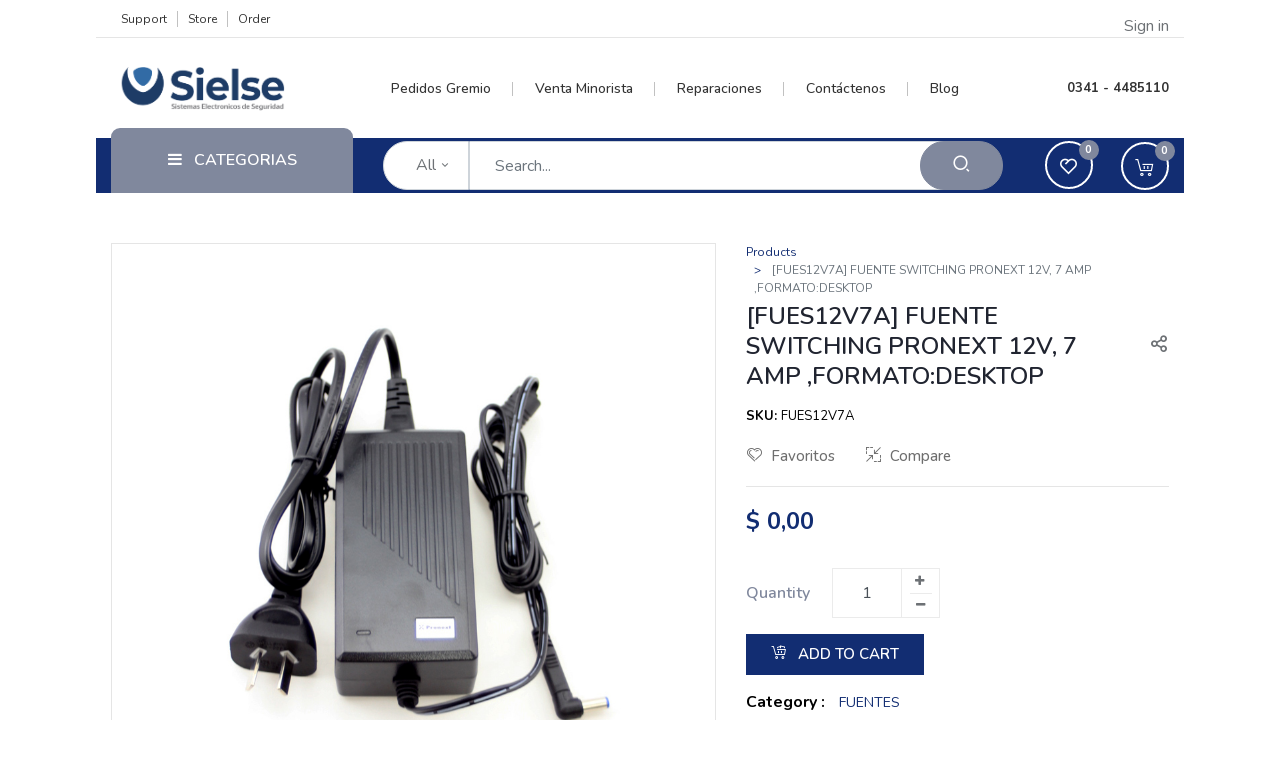

--- FILE ---
content_type: text/html; charset=utf-8
request_url: https://www.sielse.com.ar/shop/product/fues12v7a-fuente-switching-pronext-12v-7-amp-formato-desktop-19261
body_size: 16756
content:


        
        
        

        <!DOCTYPE html>
        
        
            
        
    <html lang="es-AR" data-website-id="1" data-oe-company-name="Sielse S R L">
            
        
            
            
            
            
                
            
        
        
    <head>
                <meta charset="utf-8"/>
                <meta http-equiv="X-UA-Compatible" content="IE=edge,chrome=1"/>
                <meta name="viewport" content="width=device-width, initial-scale=1, user-scalable=no"/>
            <link rel="manifest" href="/web_pwa_oca/manifest.json"/>
            <meta name="apple-mobile-web-app-capable" content="yes"/>
            <meta name="apple-mobile-web-app-status-bar-style" content="black"/>
            <meta name="apple-mobile-web-app-title" content="Odoo PWA"/>
            <link rel="apple-touch-icon" href="/web_pwa_oca/static/img/icons/icon-152x152.png"/>
            <meta name="theme-color" content="#2E69B5"/>
        <meta name="generator" content="Odoo"/>
        
        
        
            
            
            
        
        <meta name="keywords" content="fues12v7a, pronext, switching, rosario, distribuidor, gremio, mayorista, seguridad, camaras ip"/>
        
            
            
            
                
                    
                        <meta property="og:type" content="website"/>
                    
                
                    
                        <meta property="og:title" content="FUENTE SWITCHING PRONEXT 12V, 7 AMP ,FORMATO:DESKTOP"/>
                    
                
                    
                        <meta property="og:site_name" content="Sielse S R L"/>
                    
                
                    
                        <meta property="og:url" content="https://www.sielse.com.ar/shop/product/fues12v7a-fuente-switching-pronext-12v-7-amp-formato-desktop-19261"/>
                    
                
                    
                        <meta property="og:image" content="https://www.sielse.com.ar/web/image/product.template/19261/image_1024?unique=b3cb789"/>
                    
                
                    
                        <meta property="og:description"/>
                    
                
            
            
            
                
                    <meta name="twitter:card" content="summary_large_image"/>
                
                    <meta name="twitter:title" content="FUENTE SWITCHING PRONEXT 12V, 7 AMP ,FORMATO:DESKTOP"/>
                
                    <meta name="twitter:image" content="https://www.sielse.com.ar/web/image/product.template/19261/image_1024?unique=b3cb789"/>
                
                    <meta name="twitter:description"/>
                
            
        

        
            
            
        
        <link rel="canonical" href="https://www.sielse.com.ar/shop/product/fues12v7a-fuente-switching-pronext-12v-7-amp-formato-desktop-19261"/>

        <link rel="preconnect" href="https://fonts.gstatic.com/" crossorigin=""/>
    
        

                <title> FUENTE SWITCHING PRONEXT 12V, 7 AMP ,FORMATO:DESKTOP | Sielse SRL </title>
                <link type="image/x-icon" rel="shortcut icon" href="/web/image/website/1/favicon?unique=7fb1b37"/>
            <link type="text/css" rel="stylesheet" href="/web/content/10589-5bd3be1/1/web.assets_common.css"/>
            <link type="text/css" rel="stylesheet" href="/web/content/23961-b10a77f/1/web.assets_frontend.css"/>
        
    
        

                <script id="web.layout.odooscript" type="text/javascript">
                    var odoo = {
                        csrf_token: "614ac73233e8c6b5afa2e0711724bc9c5181855co",
                        debug: "",
                    };
                </script>
            <script type="text/javascript">
                odoo.session_info = {"is_admin": false, "is_system": false, "is_website_user": true, "user_id": false, "is_frontend": true, "translationURL": "/website/translations", "cache_hashes": {"translations": "7ddec95c3cdb9a6aed8312107f830c3374755dd9"}};
            </script>
            <script defer="defer" type="text/javascript" src="/web/content/1297-6f72fe8/1/web.assets_common_minimal_js.js"></script>
            <script defer="defer" type="text/javascript" src="/web/content/1298-84e4e07/1/web.assets_frontend_minimal_js.js"></script>
            
        
    
            <script defer="defer" type="text/javascript" data-src="/web/content/10592-6095f3b/1/web.assets_common_lazy.js"></script>
            <script defer="defer" type="text/javascript" data-src="/web/content/21959-c4632b4/1/web.assets_frontend_lazy.js"></script>
        
    
        

                
            
            <noscript id="o_animate-no-js_fallback">
                <style type="text/css">
                    .o_animate {
                        /* If no js - force elements rendering */
                        visibility:visible;

                        /* If browser support css animations support - reset animation */
                        -webkit-animation-name: none-dummy;
                        animation-name: none-dummy;
                    }
                </style>
            </noscript>
        
            
            
        
            
            
        </head>
            <body class="">
                
        
    
            
        <div id="wrapwrap" class="   ">
                
		<div class="search-box">
			<div class="container">
				<div class="close-btn">
					<span class="search-text">Search for the product you want</span>
					<span class="close-text close-search">CLOSE
						<span class="fa fa-remove"></span>
					</span>
				</div>
				<a class="nav-link p-0">
					<form method="get" data-snippet="s_products_searchbar_input" class="o_wsale_products_searchbar_form o_wait_lazy_js s_wsale_products_searchbar_input" action="/shop">
						
	            		
	          		  	<input type="hidden" id="tvsearchCateg-popup" name="category"/>
		                <div class="dropdown d-block d-md-inline-block search-categ-popup text-center border border-secondary">
	                    	<span class="ri ri-layout-grid-fill align-middle ml-3"></span>
		                    <button class="btn dropdown-toggle mx-auto" type="button" id="categbtn-popup" data-toggle="dropdown" aria-haspopup="true" aria-expanded="false">
		                        <span class="categ-name text-truncate align-middle">
		                        	All Categories
		                        </span>
		                    </button>
		                    <div class="dropdown-menu rounded-0">
		                        <label type="button" class="dropdown-item select-category-popup text-primary">All Categories</label>
		                        
		                            <label class="dropdown-item select-category-popup" type="button" data-id="407">CCTV</label>
		                        
		                            <label class="dropdown-item select-category-popup" type="button" data-id="408">ALARMAS</label>
		                        
		                            <label class="dropdown-item select-category-popup" type="button" data-id="377">ALARMAS PARA VEHICULOS</label>
		                        
		                            <label class="dropdown-item select-category-popup" type="button" data-id="379">ACCESORIOS</label>
		                        
		                            <label class="dropdown-item select-category-popup" type="button" data-id="330">CONTROL DE ACCESO</label>
		                        
		                            <label class="dropdown-item select-category-popup" type="button" data-id="391">CONECTIVIDAD</label>
		                        
		                            <label class="dropdown-item select-category-popup" type="button" data-id="418">ALARMAS HIKVISION</label>
		                        
		                            <label class="dropdown-item select-category-popup" type="button" data-id="441">ALARMAS EZVIZ</label>
		                        
		                            <label class="dropdown-item select-category-popup" type="button" data-id="437">MARCAS</label>
		                        
		                            <label class="dropdown-item select-category-popup" type="button" data-id="409">OFERTA</label>
		                        
		                            <label class="dropdown-item select-category-popup" type="button" data-id="411">NOVEDAD</label>
		                        
		                    </div>
		                  
		                </div>
			            <div role="search" class="input-group pt-4">
			              	<input type="search" name="search" class="search-query form-control oe_search_box" data-limit="5" data-display-default_code="true" data-display-description="true" data-display-price="true" data-display-image="true" placeholder="Search..."/>
			                <div class="input-group-append">
			                    <button type="submit" class="btn btn-primary oe_search_button" aria-label="Search" title="Search">
			                      	<i class="fa fa-search"></i>
			                    </button>
			                </div>
			            </div>
			            <input name="order" type="hidden" class="o_wsale_search_order_by" value=""/>
			        </form>
				</a>
			</div>
		</div>
	
    <header id="vouge-header4" class="vouge-header4">
      <div class="top-header d-none d-md-block">
        <div class="container">
          <div class="row">
            <div class="col-md-7">
              <div class="left-content">
                <ul class="nav navbar-nav flex-row justify-content-center justify-content-md-start">
                  <li class="nav-item">
                    <a href="/help-center" class="nav-link">Support</a>
                  </li>
                  <li class="nav-item">
                    <a href="/shop" class="nav-link">Store</a>
                  </li>
                  <li class="nav-item">
                    <a href="/my/orders" class="nav-link">Order</a>
                  </li>
                  
                  
                  
                </ul>
              </div>
            </div>
            <div class="col-md-5">
              <div class="right-content">
                <ul class="nav navbar-nav flex-row justify-content-center justify-content-md-end">
                  
                  <li class="text-center">
                    <span class="nav-link openpop" data-toggle="modal" data-target="#popupuserlogin" data-theme_name="theme_vouge">
                      <span>Sign in</span>
                    </span>
                  </li>
                  
                </ul>
              </div>
            </div>
          </div>
        </div>
      </div>
      <div class="middle-header">
        <div class="container">
          <div class="row align-items-center">
            <div class="col-md-3 d-flex d-md-block mbl-div">
              <div class="mobile-sidebar-toggle d-block d-md-none">
                <button type="button" id="show-sidebar" class="btn btn-sm btn-dark d-block d-md-none">
                  <span class="ti ti-view-grid text-secondary"></span>
                </button>
              </div>
              <div class="vouge-logo text-center text-md-left">
                <a href="/" class="navbar-brand logo m-0">
                  <span role="img" aria-label="Logo of Sielse SRL" title="Sielse SRL"><img src="/web/image/website/1/logo/Sielse%20SRL?unique=7fb1b37" class="img img-fluid" alt="Sielse SRL"/></span>
                </a>
              </div>
              <div class="mobile-cart d-block d-md-none">
                
                <div id="my_cart" class="header_cart nav-item">
                  <a href="/shop/cart" class="nav-link">
                    <span class="text-secondary icon icon-FullShoppingCart"></span>
                    <sup class="my_cart_quantity badge badge-primary">0</sup>
                  </a>
                </div>
              </div>
            </div>
            <div class="col-md-6 col-lg-7 col d-none d-md-block">
              <nav class="navbar navbar-expand-md p-0" id="bizople-header-four">
                <div class="collapse navbar-collapse justify-content-center" id="header4-menuitem">
                  <ul class="nav navbar-nav" id="top_menu">
                    
                      
    
    
    

                    
                      
    
    <li class="nav-item">
        <a role="menuitem" href="/shop" class="nav-link ">
            <span>Pedidos Gremio</span>
        
			
				
			
		</a>
    </li>
    

                    
                      
    
    <li class="nav-item">
        <a role="menuitem" href="https://sielsesrl.mercadoshops.com.ar/" class="nav-link ">
            <span>Venta Minorista</span>
        
			
				
			
		</a>
    </li>
    

                    
                      
    
    <li class="nav-item">
        <a role="menuitem" href="/requests" class="nav-link ">
            <span>Reparaciones</span>
        
			
				
			
		</a>
    </li>
    

                    
                      
    
    <li class="nav-item">
        <a role="menuitem" href="/contactus" class="nav-link ">
            <span>Contáctenos</span>
        
			
				
			
		</a>
    </li>
    

                    
                      
    
    <li class="nav-item">
        <a role="menuitem" href="/blog/nuestras-ideas-1" class="nav-link ">
            <span>Blog</span>
        
			
				
			
		</a>
    </li>
    

                    
                  </ul>
                </div>
              </nav>
            </div>
            <div class="col-md-3 col-lg-2 d-none d-md-block pl-lg-0">
              <div class="contact-content text-right">
                <span class="text-primary"></span>
                <span class="phone-number">
                  <span>0341 - 4485110</span>
                </span>
              </div>
            </div>
          </div>
        </div>
      </div>
      <div class="bottom-header d-none d-md-block">
        <div class="container">
          <div class="row align-items-center">
            <div class="col-md-3">
              <div class="product-category">
									
								
    <div class="dropdown">
      <a href="#" class="dropdown-btn dropdown-toggle nav-link text-white" data-toggle="dropdown">
        <p><span class="fa fa-bars mr-2" data-original-title="" title="" aria-describedby="tooltip592222"></span>&nbsp;CATEGORIAS<br/></p>
      </a>
      <ul class="dropdown-menu vouge-header-category" id="mbl-target">
        
        
          
            
        <li class="dropdown dropdown-submenu nav-item">
            <a class="nav-link" href="/shop/category/407">
            	<span>
	            	<span>CCTV</span>
	            	
		            	(<span>
		                    258
		                </span>)
		            
		        </span>
	            <i class="ti ti-angle-right text-primary caret-icon-pos"></i>
            </a>
            
            <ul class="dropdown-menu">
                
                    
        <li class="dropdown dropdown-submenu nav-item">
            <a class="nav-link" href="/shop/category/417">
            	<span>
	            	<span>ACCESORIOS</span>
	            	
		            	(<span>
		                    27
		                </span>)
		            
		        </span>
	            
            </a>
            
            
        </li>
    
                
                    
        <li class="dropdown dropdown-submenu nav-item">
            <a class="nav-link" href="/shop/category/432">
            	<span>
	            	<span>KIT ARMADOS</span>
	            	
		            	(<span>
		                    5
		                </span>)
		            
		        </span>
	            
            </a>
            
            
        </li>
    
                
                    
        <li class="dropdown dropdown-submenu nav-item">
            <a class="nav-link" href="/shop/category/442">
            	<span>
	            	<span>PORTEROS</span>
	            	
		            	(<span>
		                    1
		                </span>)
		            
		        </span>
	            
            </a>
            
            
        </li>
    
                
                    
        <li class="dropdown dropdown-submenu nav-item">
            <a class="nav-link" href="/shop/category/374">
            	<span>
	            	<span>DVR</span>
	            	
		            	(<span>
		                    22
		                </span>)
		            
		        </span>
	            
            </a>
            
            
        </li>
    
                
                    
        <li class="dropdown dropdown-submenu nav-item">
            <a class="nav-link" href="/shop/category/389">
            	<span>
	            	<span>CAMARAS</span>
	            	
		            	(<span>
		                    53
		                </span>)
		            
		        </span>
	            <i class="ti ti-angle-right text-primary caret-icon-pos"></i>
            </a>
            
            <ul class="dropdown-menu">
                
                    
        <li class="dropdown dropdown-submenu nav-item">
            <a class="nav-link" href="/shop/category/390">
            	<span>
	            	<span>1 MEGA</span>
	            	
		            	(<span>
		                    1
		                </span>)
		            
		        </span>
	            
            </a>
            
            
        </li>
    
                
                    
        <li class="dropdown dropdown-submenu nav-item">
            <a class="nav-link" href="/shop/category/431">
            	<span>
	            	<span>2 MEGAS</span>
	            	
		            	(<span>
		                    39
		                </span>)
		            
		        </span>
	            
            </a>
            
            
        </li>
    
                
                    
        <li class="dropdown dropdown-submenu nav-item">
            <a class="nav-link" href="/shop/category/430">
            	<span>
	            	<span>5 MEGAS</span>
	            	
		            	(<span>
		                    11
		                </span>)
		            
		        </span>
	            
            </a>
            
            
        </li>
    
                
                    
        <li class="dropdown dropdown-submenu nav-item">
            <a class="nav-link" href="/shop/category/410">
            	<span>
	            	<span>COLOR VU</span>
	            	
		            	(<span>
		                    15
		                </span>)
		            
		        </span>
	            
            </a>
            
            
        </li>
    
                
                    
        <li class="dropdown dropdown-submenu nav-item">
            <a class="nav-link" href="/shop/category/428">
            	<span>
	            	<span>CON MICROFONO</span>
	            	
		            	(<span>
		                    23
		                </span>)
		            
		        </span>
	            
            </a>
            
            
        </li>
    
                
            </ul>
        </li>
    
                
                    
        <li class="dropdown dropdown-submenu nav-item">
            <a class="nav-link" href="/shop/category/392">
            	<span>
	            	<span>NVR</span>
	            	
		            	(<span>
		                    24
		                </span>)
		            
		        </span>
	            
            </a>
            
            
        </li>
    
                
                    
        <li class="dropdown dropdown-submenu nav-item">
            <a class="nav-link" href="/shop/category/383">
            	<span>
	            	<span>CAMARAS IP</span>
	            	
		            	(<span>
		                    73
		                </span>)
		            
		        </span>
	            <i class="ti ti-angle-right text-primary caret-icon-pos"></i>
            </a>
            
            <ul class="dropdown-menu">
                
                    
        <li class="dropdown dropdown-submenu nav-item">
            <a class="nav-link" href="/shop/category/429">
            	<span>
	            	<span>CON MICROFONO</span>
	            	
		            	(<span>
		                    7
		                </span>)
		            
		        </span>
	            
            </a>
            
            
        </li>
    
                
            </ul>
        </li>
    
                
                    
        <li class="dropdown dropdown-submenu nav-item">
            <a class="nav-link" href="/shop/category/376">
            	<span>
	            	<span>DOMOS PTZ</span>
	            	
		            	(<span>
		                    17
		                </span>)
		            
		        </span>
	            
            </a>
            
            
        </li>
    
                
                    
        <li class="dropdown dropdown-submenu nav-item">
            <a class="nav-link" href="/shop/category/388">
            	<span>
	            	<span>DISCOS RIGIDOS</span>
	            	
		            	(<span>
		                    13
		                </span>)
		            
		        </span>
	            
            </a>
            
            
        </li>
    
                
                    
        <li class="dropdown dropdown-submenu nav-item">
            <a class="nav-link" href="/shop/category/435">
            	<span>
	            	<span>MONITORES</span>
	            	
		            	(<span>
		                    2
		                </span>)
		            
		        </span>
	            
            </a>
            
            
        </li>
    
                
                    
        <li class="dropdown dropdown-submenu nav-item">
            <a class="nav-link" href="/shop/category/433">
            	<span>
	            	<span>TARJETAS , MICROSD</span>
	            	
		            	(<span>
		                    7
		                </span>)
		            
		        </span>
	            
            </a>
            
            
        </li>
    
                
                    
        <li class="dropdown dropdown-submenu nav-item">
            <a class="nav-link" href="/shop/category/393">
            	<span>
	            	<span>PORTERO VISOR</span>
	            	
		            	(<span>
		                    22
		                </span>)
		            
		        </span>
	            
            </a>
            
            
        </li>
    
                
                    
        <li class="dropdown dropdown-submenu nav-item">
            <a class="nav-link" href="/shop/category/384">
            	<span>
	            	<span>CAMARAS OCULTAS</span>
	            	
		            	(<span>
		                    1
		                </span>)
		            
		        </span>
	            
            </a>
            
            
        </li>
    
                
            </ul>
        </li>
    
          
            
        <li class="dropdown dropdown-submenu nav-item">
            <a class="nav-link" href="/shop/category/408">
            	<span>
	            	<span>ALARMAS</span>
	            	
		            	(<span>
		                    195
		                </span>)
		            
		        </span>
	            <i class="ti ti-angle-right text-primary caret-icon-pos"></i>
            </a>
            
            <ul class="dropdown-menu">
                
                    
        <li class="dropdown dropdown-submenu nav-item">
            <a class="nav-link" href="/shop/category/434">
            	<span>
	            	<span>KITS ARMADOS</span>
	            	
		            	(<span>
		                    0
		                </span>)
		            
		        </span>
	            
            </a>
            
            
        </li>
    
                
                    
        <li class="dropdown dropdown-submenu nav-item">
            <a class="nav-link" href="/shop/category/373">
            	<span>
	            	<span>CENTRALES DE ALARMA</span>
	            	
		            	(<span>
		                    8
		                </span>)
		            
		        </span>
	            
            </a>
            
            
        </li>
    
                
                    
        <li class="dropdown dropdown-submenu nav-item">
            <a class="nav-link" href="/shop/category/402">
            	<span>
	            	<span>TECLADOS Y PANELES</span>
	            	
		            	(<span>
		                    12
		                </span>)
		            
		        </span>
	            
            </a>
            
            
        </li>
    
                
                    
        <li class="dropdown dropdown-submenu nav-item">
            <a class="nav-link" href="/shop/category/395">
            	<span>
	            	<span>MODULOS MULTIPLICADORES</span>
	            	
		            	(<span>
		                    12
		                </span>)
		            
		        </span>
	            
            </a>
            
            
        </li>
    
                
                    
        <li class="dropdown dropdown-submenu nav-item">
            <a class="nav-link" href="/shop/category/380">
            	<span>
	            	<span>BATERIAS</span>
	            	
		            	(<span>
		                    5
		                </span>)
		            
		        </span>
	            
            </a>
            
            
        </li>
    
                
                    
        <li class="dropdown dropdown-submenu nav-item">
            <a class="nav-link" href="/shop/category/399">
            	<span>
	            	<span>CONTROLES REMOTOS</span>
	            	
		            	(<span>
		                    15
		                </span>)
		            
		        </span>
	            
            </a>
            
            
        </li>
    
                
                    
        <li class="dropdown dropdown-submenu nav-item">
            <a class="nav-link" href="/shop/category/385">
            	<span>
	            	<span>SENSORES PERIMETRALES Y CONCENTRADORES</span>
	            	
		            	(<span>
		                    24
		                </span>)
		            
		        </span>
	            
            </a>
            
            
        </li>
    
                
                    
        <li class="dropdown dropdown-submenu nav-item">
            <a class="nav-link" href="/shop/category/398">
            	<span>
	            	<span>INFRARROJOS PASIVOS</span>
	            	
		            	(<span>
		                    8
		                </span>)
		            
		        </span>
	            
            </a>
            
            
        </li>
    
                
                    
        <li class="dropdown dropdown-submenu nav-item">
            <a class="nav-link" href="/shop/category/394">
            	<span>
	            	<span>INFRARROJOS EXTERIORES</span>
	            	
		            	(<span>
		                    8
		                </span>)
		            
		        </span>
	            
            </a>
            
            
        </li>
    
                
                    
        <li class="dropdown dropdown-submenu nav-item">
            <a class="nav-link" href="/shop/category/382">
            	<span>
	            	<span>BARRERAS INFRARROJAS Y DETECTORES DE PROXIMIDAD</span>
	            	
		            	(<span>
		                    16
		                </span>)
		            
		        </span>
	            
            </a>
            
            
        </li>
    
                
                    
        <li class="dropdown dropdown-submenu nav-item">
            <a class="nav-link" href="/shop/category/401">
            	<span>
	            	<span>DETECTORES COMBINADOS INFRARROJOS Y ROTURA DE VIDRIOS</span>
	            	
		            	(<span>
		                    7
		                </span>)
		            
		        </span>
	            
            </a>
            
            
        </li>
    
                
                    
        <li class="dropdown dropdown-submenu nav-item">
            <a class="nav-link" href="/shop/category/405">
            	<span>
	            	<span>SIRENAS PARA INTERIOR</span>
	            	
		            	(<span>
		                    6
		                </span>)
		            
		        </span>
	            
            </a>
            
            
        </li>
    
                
                    
        <li class="dropdown dropdown-submenu nav-item">
            <a class="nav-link" href="/shop/category/403">
            	<span>
	            	<span>SIRENAS Y EQUIPOS ANTISABOTAJE</span>
	            	
		            	(<span>
		                    11
		                </span>)
		            
		        </span>
	            
            </a>
            
            
        </li>
    
                
                    
        <li class="dropdown dropdown-submenu nav-item">
            <a class="nav-link" href="/shop/category/378">
            	<span>
	            	<span>AUTOMATIZACION</span>
	            	
		            	(<span>
		                    24
		                </span>)
		            
		        </span>
	            
            </a>
            
            
        </li>
    
                
                    
        <li class="dropdown dropdown-submenu nav-item">
            <a class="nav-link" href="/shop/category/387">
            	<span>
	            	<span>DETECTORES DE INCENDIO</span>
	            	
		            	(<span>
		                    10
		                </span>)
		            
		        </span>
	            
            </a>
            
            
        </li>
    
                
                    
        <li class="dropdown dropdown-submenu nav-item">
            <a class="nav-link" href="/shop/category/372">
            	<span>
	            	<span>COMUNICADORES PARA MONITOREO</span>
	            	
		            	(<span>
		                    2
		                </span>)
		            
		        </span>
	            
            </a>
            
            
        </li>
    
                
                    
        <li class="dropdown dropdown-submenu nav-item">
            <a class="nav-link" href="/shop/category/386">
            	<span>
	            	<span>LLAMADOR Y CONTROLADOR POR GSM / SMS</span>
	            	
		            	(<span>
		                    6
		                </span>)
		            
		        </span>
	            
            </a>
            
            
        </li>
    
                
                    
        <li class="dropdown dropdown-submenu nav-item">
            <a class="nav-link" href="/shop/category/370">
            	<span>
	            	<span>LLAMADORES Y CONTROLADORES TELEFONICOS</span>
	            	
		            	(<span>
		                    3
		                </span>)
		            
		        </span>
	            
            </a>
            
            
        </li>
    
                
                    
        <li class="dropdown dropdown-submenu nav-item">
            <a class="nav-link" href="/shop/category/404">
            	<span>
	            	<span>SISTEMAS ANTIENTRADERAS Y PULSADORES DE AVISO</span>
	            	
		            	(<span>
		                    2
		                </span>)
		            
		        </span>
	            
            </a>
            
            
        </li>
    
                
                    
        <li class="dropdown dropdown-submenu nav-item">
            <a class="nav-link" href="/shop/category/381">
            	<span>
	            	<span>PILAS</span>
	            	
		            	(<span>
		                    11
		                </span>)
		            
		        </span>
	            
            </a>
            
            
        </li>
    
                
                    
        <li class="dropdown dropdown-submenu nav-item">
            <a class="nav-link" href="/shop/category/397">
            	<span>
	            	<span>LUZ DE EMERGENCIA</span>
	            	
		            	(<span>
		                    5
		                </span>)
		            
		        </span>
	            
            </a>
            
            
        </li>
    
                
            </ul>
        </li>
    
          
            
        <li class="dropdown dropdown-submenu nav-item">
            <a class="nav-link" href="/shop/category/377">
            	<span>
	            	<span>ALARMAS PARA VEHICULOS</span>
	            	
		            	(<span>
		                    52
		                </span>)
		            
		        </span>
	            <i class="ti ti-angle-right text-primary caret-icon-pos"></i>
            </a>
            
            <ul class="dropdown-menu">
                
                    
        <li class="dropdown dropdown-submenu nav-item">
            <a class="nav-link" href="/shop/category/412">
            	<span>
	            	<span>ALARMAS PARA MOTOS</span>
	            	
		            	(<span>
		                    2
		                </span>)
		            
		        </span>
	            
            </a>
            
            
        </li>
    
                
                    
        <li class="dropdown dropdown-submenu nav-item">
            <a class="nav-link" href="/shop/category/413">
            	<span>
	            	<span>TRANSMISORES</span>
	            	
		            	(<span>
		                    9
		                </span>)
		            
		        </span>
	            
            </a>
            
            
        </li>
    
                
            </ul>
        </li>
    
          
            
        <li class="dropdown dropdown-submenu nav-item">
            <a class="nav-link" href="/shop/category/379">
            	<span>
	            	<span>ACCESORIOS</span>
	            	
		            	(<span>
		                    112
		                </span>)
		            
		        </span>
	            <i class="ti ti-angle-right text-primary caret-icon-pos"></i>
            </a>
            
            <ul class="dropdown-menu">
                
                    
        <li class="dropdown dropdown-submenu nav-item">
            <a class="nav-link" href="/shop/category/332">
            	<span>
	            	<span>CABLES</span>
	            	
		            	(<span>
		                    38
		                </span>)
		            
		        </span>
	            
            </a>
            
            
        </li>
    
                
                    
        <li class="dropdown dropdown-submenu nav-item">
            <a class="nav-link" href="/shop/category/422">
            	<span>
	            	<span>CABLE HDMI</span>
	            	
		            	(<span>
		                    8
		                </span>)
		            
		        </span>
	            
            </a>
            
            
        </li>
    
                
                    
        <li class="dropdown dropdown-submenu nav-item">
            <a class="nav-link" href="/shop/category/420">
            	<span>
	            	<span>CONECTORES</span>
	            	
		            	(<span>
		                    9
		                </span>)
		            
		        </span>
	            
            </a>
            
            
        </li>
    
                
                    
        <li class="dropdown dropdown-submenu nav-item">
            <a class="nav-link" href="/shop/category/423">
            	<span>
	            	<span>FUENTES</span>
	            	
		            	(<span>
		                    23
		                </span>)
		            
		        </span>
	            
            </a>
            
            
        </li>
    
                
                    
        <li class="dropdown dropdown-submenu nav-item">
            <a class="nav-link" href="/shop/category/421">
            	<span>
	            	<span>BALUN</span>
	            	
		            	(<span>
		                    10
		                </span>)
		            
		        </span>
	            
            </a>
            
            
        </li>
    
                
            </ul>
        </li>
    
          
            
        <li class="dropdown dropdown-submenu nav-item">
            <a class="nav-link" href="/shop/category/330">
            	<span>
	            	<span>CONTROL DE ACCESO</span>
	            	
		            	(<span>
		                    30
		                </span>)
		            
		        </span>
	            
            </a>
            
            
        </li>
    
          
            
        <li class="dropdown dropdown-submenu nav-item">
            <a class="nav-link" href="/shop/category/391">
            	<span>
	            	<span>CONECTIVIDAD</span>
	            	
		            	(<span>
		                    19
		                </span>)
		            
		        </span>
	            
            </a>
            
            
        </li>
    
          
            
        <li class="dropdown dropdown-submenu nav-item">
            <a class="nav-link" href="/shop/category/418">
            	<span>
	            	<span>ALARMAS HIKVISION</span>
	            	
		            	(<span>
		                    46
		                </span>)
		            
		        </span>
	            
            </a>
            
            
        </li>
    
          
            
        <li class="dropdown dropdown-submenu nav-item">
            <a class="nav-link" href="/shop/category/441">
            	<span>
	            	<span>ALARMAS EZVIZ</span>
	            	
		            	(<span>
		                    12
		                </span>)
		            
		        </span>
	            
            </a>
            
            
        </li>
    
          
            
        <li class="dropdown dropdown-submenu nav-item">
            <a class="nav-link" href="/shop/category/437">
            	<span>
	            	<span>MARCAS</span>
	            	
		            	(<span>
		                    617
		                </span>)
		            
		        </span>
	            <i class="ti ti-angle-right text-primary caret-icon-pos"></i>
            </a>
            
            <ul class="dropdown-menu">
                
                    
        <li class="dropdown dropdown-submenu nav-item">
            <a class="nav-link" href="/shop/category/438">
            	<span>
	            	<span>EZVIZ</span>
	            	
		            	(<span>
		                    38
		                </span>)
		            
		        </span>
	            
            </a>
            
            
        </li>
    
                
                    
        <li class="dropdown dropdown-submenu nav-item">
            <a class="nav-link" href="/shop/category/439">
            	<span>
	            	<span>HIKVISION</span>
	            	
		            	(<span>
		                    267
		                </span>)
		            
		        </span>
	            
            </a>
            
            
        </li>
    
                
                    
        <li class="dropdown dropdown-submenu nav-item">
            <a class="nav-link" href="/shop/category/415">
            	<span>
	            	<span>PARADOX</span>
	            	
		            	(<span>
		                    43
		                </span>)
		            
		        </span>
	            
            </a>
            
            
        </li>
    
                
                    
        <li class="dropdown dropdown-submenu nav-item">
            <a class="nav-link" href="/shop/category/416">
            	<span>
	            	<span>TAKEX</span>
	            	
		            	(<span>
		                    9
		                </span>)
		            
		        </span>
	            
            </a>
            
            
        </li>
    
                
                    
        <li class="dropdown dropdown-submenu nav-item">
            <a class="nav-link" href="/shop/category/440">
            	<span>
	            	<span>X-28</span>
	            	
		            	(<span>
		                    260
		                </span>)
		            
		        </span>
	            
            </a>
            
            
        </li>
    
                
            </ul>
        </li>
    
          
            
        <li class="dropdown dropdown-submenu nav-item">
            <a class="nav-link" href="/shop/category/409">
            	<span>
	            	<span>OFERTA</span>
	            	
		            	(<span>
		                    27
		                </span>)
		            
		        </span>
	            
            </a>
            
            
        </li>
    
          
            
        <li class="dropdown dropdown-submenu nav-item">
            <a class="nav-link" href="/shop/category/411">
            	<span>
	            	<span>NOVEDAD</span>
	            	
		            	(<span>
		                    17
		                </span>)
		            
		        </span>
	            
            </a>
            
            
        </li>
    
          
        
      </ul>
    </div>
  </div>
            </div>
            <div class="col-md-6 col-lg-7 mb-4 mb-md-0">
              <div class="vouge-search">
                <div class="search">
                  
  <form method="get" data-snippet="s_products_searchbar_input" class="o_wsale_products_searchbar_form o_wait_lazy_js s_wsale_products_searchbar_input d-flex" action="/shop">
    
    
    <input type="hidden" id="tvsearchCateg" name="category"/>
    <div class="dropdown d-inline-block search-categ">
      <button class="btn dropdown-toggle text-truncate" type="button" id="categbtn" data-toggle="dropdown" aria-haspopup="true" aria-expanded="false">
        <span class="categ-name text-truncate align-middle">
          All
        </span>
      </button>
      <div class="dropdown-menu">
        <label type="button" class="dropdown-item select-category text-primary">All</label>
        
          <label class="dropdown-item select-category" type="button" data-id="407">
            CCTV
          </label>
        
          <label class="dropdown-item select-category" type="button" data-id="408">
            ALARMAS
          </label>
        
          <label class="dropdown-item select-category" type="button" data-id="377">
            ALARMAS PARA VEHICULOS
          </label>
        
          <label class="dropdown-item select-category" type="button" data-id="379">
            ACCESORIOS
          </label>
        
          <label class="dropdown-item select-category" type="button" data-id="330">
            CONTROL DE ACCESO
          </label>
        
          <label class="dropdown-item select-category" type="button" data-id="391">
            CONECTIVIDAD
          </label>
        
          <label class="dropdown-item select-category" type="button" data-id="418">
            ALARMAS HIKVISION
          </label>
        
          <label class="dropdown-item select-category" type="button" data-id="441">
            ALARMAS EZVIZ
          </label>
        
          <label class="dropdown-item select-category" type="button" data-id="437">
            MARCAS
          </label>
        
          <label class="dropdown-item select-category" type="button" data-id="409">
            OFERTA
          </label>
        
          <label class="dropdown-item select-category" type="button" data-id="411">
            NOVEDAD
          </label>
        
      </div>
    </div>
    <div role="search" class="input-group">
      <input type="search" name="search" class="search-query form-control oe_search_box" data-limit="5" data-code="true" data-display-description="true" data-display-price="true" data-display-image="true" placeholder="Search..." autocomplete="off"/>
    </div>
    <div class="input-group-append">
      <button type="submit" class="btn btn-secondary oe_search_button" aria-label="Search" title="Search">
        <i class="ri ri-search-2-line"></i>
      </button>
    </div>
    <input name="order" type="hidden" class="o_wsale_search_order_by" value=""/>
  </form>

                </div>
              </div>
            </div>
            <div class="col-md-3 col-lg-2 mb-3 mb-md-0 text-right right-icons">
              <div class="wishlist d-inline-block mr-4">
                
                  
                  <div id="my_wish" class="nav-item header_wishlist o_wsale_my_wish d-block">
                    <a href="/shop/wishlist" class="nav-link">
                      <span class="text-white ri ri-heart-2-line"></span>
                      <sup class="my_wish_quantity o_animate_blink badge badge-secondary">
                        0
                      </sup>
                    </a>
                  </div>
                
              </div>
              <div class="cart d-inline-block" id="top_menu">
                
                <div id="my_cart" class="header_cart nav-item o_wsale_my_cart">
                  <a href="/shop/cart" class="nav-link">
                    <span class="text-white icon icon-ShoppingCart"></span>
                    <sup class="my_cart_quantity badge badge-secondary">0</sup>
                  </a>
                </div>
              </div>
            </div>
            <div class="col-12 mobile-navbar p-0 d-block d-md-none">
              <div class="collapse navbar-collapse" id="header4-mbl-menuitem">
                <ul class="nav navbar-nav" id="top_menu">
                  
                    
    
    
    

                  
                    
    
    <li class="nav-item">
        <a role="menuitem" href="/shop" class="nav-link ">
            <span>Pedidos Gremio</span>
        
			
				
			
		</a>
    </li>
    

                  
                    
    
    <li class="nav-item">
        <a role="menuitem" href="https://sielsesrl.mercadoshops.com.ar/" class="nav-link ">
            <span>Venta Minorista</span>
        
			
				
			
		</a>
    </li>
    

                  
                    
    
    <li class="nav-item">
        <a role="menuitem" href="/requests" class="nav-link ">
            <span>Reparaciones</span>
        
			
				
			
		</a>
    </li>
    

                  
                    
    
    <li class="nav-item">
        <a role="menuitem" href="/contactus" class="nav-link ">
            <span>Contáctenos</span>
        
			
				
			
		</a>
    </li>
    

                  
                    
    
    <li class="nav-item">
        <a role="menuitem" href="/blog/nuestras-ideas-1" class="nav-link ">
            <span>Blog</span>
        
			
				
			
		</a>
    </li>
    

                  
                </ul>
              </div>
            </div>
          </div>
        </div>
      </div>
      
    	<nav id="sidebar" class="sidebar-wrapper bg-white d-block d-md-none">
	    	<div class="sidebar-content">
				<div class="search">
					<div class="close-mbl-sidebar bg-primary text-center">
						<span class="lnr lnr-cross text-white" id="close_mbl_sidebar"></span>
					</div>
				</div>
				<div class="card bg-white">
	                <div class="card-header">
	                  	<ul class="nav nav-tabs card-header-tabs" role="tablist">
		                    <li class="nav-item">
		                      	<a class="nav-link o_default_snippet_text active" id="nav_tabs_link_1595584408392_2" data-toggle="tab" href="#nav_tabs_content_1595584408392_2" role="tab" aria-controls="nav_tabs_content_1595584408392_2" aria-selected="true">Menu</a>
		                    </li>
		                    <li class="nav-item">
		                      	<a class="nav-link o_default_snippet_text" id="nav_tabs_link_1595584408393_3" data-toggle="tab" href="#nav_tabs_content_1595584408393_3" role="tab" aria-controls="nav_tabs_content_1595584408393_3" aria-selected="false">Category</a>
		                    </li>
	                  	</ul>
	                </div>
	                <div class="card-body tab-content">
	                  	<div class="tab-pane fade active show" id="nav_tabs_content_1595584408392_2" role="tabpanel" aria-labelledby="nav_tabs_link_1595584408392_2">
	                    	<ul class="nav navbar-nav align-items-md-center" id="top_menu">
								
									
    
    
    

								
									
    
    <li class="nav-item">
        <a role="menuitem" href="/shop" class="nav-link ">
            <span>Pedidos Gremio</span>
        
			
				
			
		</a>
    </li>
    

								
									
    
    <li class="nav-item">
        <a role="menuitem" href="https://sielsesrl.mercadoshops.com.ar/" class="nav-link ">
            <span>Venta Minorista</span>
        
			
				
			
		</a>
    </li>
    

								
									
    
    <li class="nav-item">
        <a role="menuitem" href="/requests" class="nav-link ">
            <span>Reparaciones</span>
        
			
				
			
		</a>
    </li>
    

								
									
    
    <li class="nav-item">
        <a role="menuitem" href="/contactus" class="nav-link ">
            <span>Contáctenos</span>
        
			
				
			
		</a>
    </li>
    

								
									
    
    <li class="nav-item">
        <a role="menuitem" href="/blog/nuestras-ideas-1" class="nav-link ">
            <span>Blog</span>
        
			
				
			
		</a>
    </li>
    

								
							</ul>
	                  	</div>
	                  	<div class="tab-pane fade" id="nav_tabs_content_1595584408393_3" role="tabpanel" aria-labelledby="nav_tabs_link_1595584408393_3">
		                    <ul class="vouge-mbl-header-category" id="o_shop_collapse_category_mobile">
				                
				                
				                    
			                          	
        <li class="dropdown dropdown-submenu nav-item">
            <a class="nav-link" href="/shop/category/407">
            	<span>CCTV</span>
            	
	            	(<span>
	                    258
	                </span>)
	            
            </a>
            <i class="fa fa-chevron-right text-primary caret-icon-pos"></i>
            <ul class="dropdown-menu">
                
                    
        <li class="dropdown dropdown-submenu nav-item">
            <a class="nav-link" href="/shop/category/417">
            	<span>ACCESORIOS</span>
            	
	            	(<span>
	                    27
	                </span>)
	            
            </a>
            
            
        </li>
    
                
                    
        <li class="dropdown dropdown-submenu nav-item">
            <a class="nav-link" href="/shop/category/432">
            	<span>KIT ARMADOS</span>
            	
	            	(<span>
	                    5
	                </span>)
	            
            </a>
            
            
        </li>
    
                
                    
        <li class="dropdown dropdown-submenu nav-item">
            <a class="nav-link" href="/shop/category/442">
            	<span>PORTEROS</span>
            	
	            	(<span>
	                    1
	                </span>)
	            
            </a>
            
            
        </li>
    
                
                    
        <li class="dropdown dropdown-submenu nav-item">
            <a class="nav-link" href="/shop/category/374">
            	<span>DVR</span>
            	
	            	(<span>
	                    22
	                </span>)
	            
            </a>
            
            
        </li>
    
                
                    
        <li class="dropdown dropdown-submenu nav-item">
            <a class="nav-link" href="/shop/category/389">
            	<span>CAMARAS</span>
            	
	            	(<span>
	                    53
	                </span>)
	            
            </a>
            <i class="fa fa-chevron-right text-primary caret-icon-pos"></i>
            <ul class="dropdown-menu">
                
                    
        <li class="dropdown dropdown-submenu nav-item">
            <a class="nav-link" href="/shop/category/390">
            	<span>1 MEGA</span>
            	
	            	(<span>
	                    1
	                </span>)
	            
            </a>
            
            
        </li>
    
                
                    
        <li class="dropdown dropdown-submenu nav-item">
            <a class="nav-link" href="/shop/category/431">
            	<span>2 MEGAS</span>
            	
	            	(<span>
	                    39
	                </span>)
	            
            </a>
            
            
        </li>
    
                
                    
        <li class="dropdown dropdown-submenu nav-item">
            <a class="nav-link" href="/shop/category/430">
            	<span>5 MEGAS</span>
            	
	            	(<span>
	                    11
	                </span>)
	            
            </a>
            
            
        </li>
    
                
                    
        <li class="dropdown dropdown-submenu nav-item">
            <a class="nav-link" href="/shop/category/410">
            	<span>COLOR VU</span>
            	
	            	(<span>
	                    15
	                </span>)
	            
            </a>
            
            
        </li>
    
                
                    
        <li class="dropdown dropdown-submenu nav-item">
            <a class="nav-link" href="/shop/category/428">
            	<span>CON MICROFONO</span>
            	
	            	(<span>
	                    23
	                </span>)
	            
            </a>
            
            
        </li>
    
                
            </ul>
        </li>
    
                
                    
        <li class="dropdown dropdown-submenu nav-item">
            <a class="nav-link" href="/shop/category/392">
            	<span>NVR</span>
            	
	            	(<span>
	                    24
	                </span>)
	            
            </a>
            
            
        </li>
    
                
                    
        <li class="dropdown dropdown-submenu nav-item">
            <a class="nav-link" href="/shop/category/383">
            	<span>CAMARAS IP</span>
            	
	            	(<span>
	                    73
	                </span>)
	            
            </a>
            <i class="fa fa-chevron-right text-primary caret-icon-pos"></i>
            <ul class="dropdown-menu">
                
                    
        <li class="dropdown dropdown-submenu nav-item">
            <a class="nav-link" href="/shop/category/429">
            	<span>CON MICROFONO</span>
            	
	            	(<span>
	                    7
	                </span>)
	            
            </a>
            
            
        </li>
    
                
            </ul>
        </li>
    
                
                    
        <li class="dropdown dropdown-submenu nav-item">
            <a class="nav-link" href="/shop/category/376">
            	<span>DOMOS PTZ</span>
            	
	            	(<span>
	                    17
	                </span>)
	            
            </a>
            
            
        </li>
    
                
                    
        <li class="dropdown dropdown-submenu nav-item">
            <a class="nav-link" href="/shop/category/388">
            	<span>DISCOS RIGIDOS</span>
            	
	            	(<span>
	                    13
	                </span>)
	            
            </a>
            
            
        </li>
    
                
                    
        <li class="dropdown dropdown-submenu nav-item">
            <a class="nav-link" href="/shop/category/435">
            	<span>MONITORES</span>
            	
	            	(<span>
	                    2
	                </span>)
	            
            </a>
            
            
        </li>
    
                
                    
        <li class="dropdown dropdown-submenu nav-item">
            <a class="nav-link" href="/shop/category/433">
            	<span>TARJETAS , MICROSD</span>
            	
	            	(<span>
	                    7
	                </span>)
	            
            </a>
            
            
        </li>
    
                
                    
        <li class="dropdown dropdown-submenu nav-item">
            <a class="nav-link" href="/shop/category/393">
            	<span>PORTERO VISOR</span>
            	
	            	(<span>
	                    22
	                </span>)
	            
            </a>
            
            
        </li>
    
                
                    
        <li class="dropdown dropdown-submenu nav-item">
            <a class="nav-link" href="/shop/category/384">
            	<span>CAMARAS OCULTAS</span>
            	
	            	(<span>
	                    1
	                </span>)
	            
            </a>
            
            
        </li>
    
                
            </ul>
        </li>
    
				                    
			                          	
        <li class="dropdown dropdown-submenu nav-item">
            <a class="nav-link" href="/shop/category/408">
            	<span>ALARMAS</span>
            	
	            	(<span>
	                    195
	                </span>)
	            
            </a>
            <i class="fa fa-chevron-right text-primary caret-icon-pos"></i>
            <ul class="dropdown-menu">
                
                    
        <li class="dropdown dropdown-submenu nav-item">
            <a class="nav-link" href="/shop/category/434">
            	<span>KITS ARMADOS</span>
            	
	            	(<span>
	                    0
	                </span>)
	            
            </a>
            
            
        </li>
    
                
                    
        <li class="dropdown dropdown-submenu nav-item">
            <a class="nav-link" href="/shop/category/373">
            	<span>CENTRALES DE ALARMA</span>
            	
	            	(<span>
	                    8
	                </span>)
	            
            </a>
            
            
        </li>
    
                
                    
        <li class="dropdown dropdown-submenu nav-item">
            <a class="nav-link" href="/shop/category/402">
            	<span>TECLADOS Y PANELES</span>
            	
	            	(<span>
	                    12
	                </span>)
	            
            </a>
            
            
        </li>
    
                
                    
        <li class="dropdown dropdown-submenu nav-item">
            <a class="nav-link" href="/shop/category/395">
            	<span>MODULOS MULTIPLICADORES</span>
            	
	            	(<span>
	                    12
	                </span>)
	            
            </a>
            
            
        </li>
    
                
                    
        <li class="dropdown dropdown-submenu nav-item">
            <a class="nav-link" href="/shop/category/380">
            	<span>BATERIAS</span>
            	
	            	(<span>
	                    5
	                </span>)
	            
            </a>
            
            
        </li>
    
                
                    
        <li class="dropdown dropdown-submenu nav-item">
            <a class="nav-link" href="/shop/category/399">
            	<span>CONTROLES REMOTOS</span>
            	
	            	(<span>
	                    15
	                </span>)
	            
            </a>
            
            
        </li>
    
                
                    
        <li class="dropdown dropdown-submenu nav-item">
            <a class="nav-link" href="/shop/category/385">
            	<span>SENSORES PERIMETRALES Y CONCENTRADORES</span>
            	
	            	(<span>
	                    24
	                </span>)
	            
            </a>
            
            
        </li>
    
                
                    
        <li class="dropdown dropdown-submenu nav-item">
            <a class="nav-link" href="/shop/category/398">
            	<span>INFRARROJOS PASIVOS</span>
            	
	            	(<span>
	                    8
	                </span>)
	            
            </a>
            
            
        </li>
    
                
                    
        <li class="dropdown dropdown-submenu nav-item">
            <a class="nav-link" href="/shop/category/394">
            	<span>INFRARROJOS EXTERIORES</span>
            	
	            	(<span>
	                    8
	                </span>)
	            
            </a>
            
            
        </li>
    
                
                    
        <li class="dropdown dropdown-submenu nav-item">
            <a class="nav-link" href="/shop/category/382">
            	<span>BARRERAS INFRARROJAS Y DETECTORES DE PROXIMIDAD</span>
            	
	            	(<span>
	                    16
	                </span>)
	            
            </a>
            
            
        </li>
    
                
                    
        <li class="dropdown dropdown-submenu nav-item">
            <a class="nav-link" href="/shop/category/401">
            	<span>DETECTORES COMBINADOS INFRARROJOS Y ROTURA DE VIDRIOS</span>
            	
	            	(<span>
	                    7
	                </span>)
	            
            </a>
            
            
        </li>
    
                
                    
        <li class="dropdown dropdown-submenu nav-item">
            <a class="nav-link" href="/shop/category/405">
            	<span>SIRENAS PARA INTERIOR</span>
            	
	            	(<span>
	                    6
	                </span>)
	            
            </a>
            
            
        </li>
    
                
                    
        <li class="dropdown dropdown-submenu nav-item">
            <a class="nav-link" href="/shop/category/403">
            	<span>SIRENAS Y EQUIPOS ANTISABOTAJE</span>
            	
	            	(<span>
	                    11
	                </span>)
	            
            </a>
            
            
        </li>
    
                
                    
        <li class="dropdown dropdown-submenu nav-item">
            <a class="nav-link" href="/shop/category/378">
            	<span>AUTOMATIZACION</span>
            	
	            	(<span>
	                    24
	                </span>)
	            
            </a>
            
            
        </li>
    
                
                    
        <li class="dropdown dropdown-submenu nav-item">
            <a class="nav-link" href="/shop/category/387">
            	<span>DETECTORES DE INCENDIO</span>
            	
	            	(<span>
	                    10
	                </span>)
	            
            </a>
            
            
        </li>
    
                
                    
        <li class="dropdown dropdown-submenu nav-item">
            <a class="nav-link" href="/shop/category/372">
            	<span>COMUNICADORES PARA MONITOREO</span>
            	
	            	(<span>
	                    2
	                </span>)
	            
            </a>
            
            
        </li>
    
                
                    
        <li class="dropdown dropdown-submenu nav-item">
            <a class="nav-link" href="/shop/category/386">
            	<span>LLAMADOR Y CONTROLADOR POR GSM / SMS</span>
            	
	            	(<span>
	                    6
	                </span>)
	            
            </a>
            
            
        </li>
    
                
                    
        <li class="dropdown dropdown-submenu nav-item">
            <a class="nav-link" href="/shop/category/370">
            	<span>LLAMADORES Y CONTROLADORES TELEFONICOS</span>
            	
	            	(<span>
	                    3
	                </span>)
	            
            </a>
            
            
        </li>
    
                
                    
        <li class="dropdown dropdown-submenu nav-item">
            <a class="nav-link" href="/shop/category/404">
            	<span>SISTEMAS ANTIENTRADERAS Y PULSADORES DE AVISO</span>
            	
	            	(<span>
	                    2
	                </span>)
	            
            </a>
            
            
        </li>
    
                
                    
        <li class="dropdown dropdown-submenu nav-item">
            <a class="nav-link" href="/shop/category/381">
            	<span>PILAS</span>
            	
	            	(<span>
	                    11
	                </span>)
	            
            </a>
            
            
        </li>
    
                
                    
        <li class="dropdown dropdown-submenu nav-item">
            <a class="nav-link" href="/shop/category/397">
            	<span>LUZ DE EMERGENCIA</span>
            	
	            	(<span>
	                    5
	                </span>)
	            
            </a>
            
            
        </li>
    
                
            </ul>
        </li>
    
				                    
			                          	
        <li class="dropdown dropdown-submenu nav-item">
            <a class="nav-link" href="/shop/category/377">
            	<span>ALARMAS PARA VEHICULOS</span>
            	
	            	(<span>
	                    52
	                </span>)
	            
            </a>
            <i class="fa fa-chevron-right text-primary caret-icon-pos"></i>
            <ul class="dropdown-menu">
                
                    
        <li class="dropdown dropdown-submenu nav-item">
            <a class="nav-link" href="/shop/category/412">
            	<span>ALARMAS PARA MOTOS</span>
            	
	            	(<span>
	                    2
	                </span>)
	            
            </a>
            
            
        </li>
    
                
                    
        <li class="dropdown dropdown-submenu nav-item">
            <a class="nav-link" href="/shop/category/413">
            	<span>TRANSMISORES</span>
            	
	            	(<span>
	                    9
	                </span>)
	            
            </a>
            
            
        </li>
    
                
            </ul>
        </li>
    
				                    
			                          	
        <li class="dropdown dropdown-submenu nav-item">
            <a class="nav-link" href="/shop/category/379">
            	<span>ACCESORIOS</span>
            	
	            	(<span>
	                    112
	                </span>)
	            
            </a>
            <i class="fa fa-chevron-right text-primary caret-icon-pos"></i>
            <ul class="dropdown-menu">
                
                    
        <li class="dropdown dropdown-submenu nav-item">
            <a class="nav-link" href="/shop/category/332">
            	<span>CABLES</span>
            	
	            	(<span>
	                    38
	                </span>)
	            
            </a>
            
            
        </li>
    
                
                    
        <li class="dropdown dropdown-submenu nav-item">
            <a class="nav-link" href="/shop/category/422">
            	<span>CABLE HDMI</span>
            	
	            	(<span>
	                    8
	                </span>)
	            
            </a>
            
            
        </li>
    
                
                    
        <li class="dropdown dropdown-submenu nav-item">
            <a class="nav-link" href="/shop/category/420">
            	<span>CONECTORES</span>
            	
	            	(<span>
	                    9
	                </span>)
	            
            </a>
            
            
        </li>
    
                
                    
        <li class="dropdown dropdown-submenu nav-item">
            <a class="nav-link" href="/shop/category/423">
            	<span>FUENTES</span>
            	
	            	(<span>
	                    23
	                </span>)
	            
            </a>
            
            
        </li>
    
                
                    
        <li class="dropdown dropdown-submenu nav-item">
            <a class="nav-link" href="/shop/category/421">
            	<span>BALUN</span>
            	
	            	(<span>
	                    10
	                </span>)
	            
            </a>
            
            
        </li>
    
                
            </ul>
        </li>
    
				                    
			                          	
        <li class="dropdown dropdown-submenu nav-item">
            <a class="nav-link" href="/shop/category/330">
            	<span>CONTROL DE ACCESO</span>
            	
	            	(<span>
	                    30
	                </span>)
	            
            </a>
            
            
        </li>
    
				                    
			                          	
        <li class="dropdown dropdown-submenu nav-item">
            <a class="nav-link" href="/shop/category/391">
            	<span>CONECTIVIDAD</span>
            	
	            	(<span>
	                    19
	                </span>)
	            
            </a>
            
            
        </li>
    
				                    
			                          	
        <li class="dropdown dropdown-submenu nav-item">
            <a class="nav-link" href="/shop/category/418">
            	<span>ALARMAS HIKVISION</span>
            	
	            	(<span>
	                    46
	                </span>)
	            
            </a>
            
            
        </li>
    
				                    
			                          	
        <li class="dropdown dropdown-submenu nav-item">
            <a class="nav-link" href="/shop/category/441">
            	<span>ALARMAS EZVIZ</span>
            	
	            	(<span>
	                    12
	                </span>)
	            
            </a>
            
            
        </li>
    
				                    
			                          	
        <li class="dropdown dropdown-submenu nav-item">
            <a class="nav-link" href="/shop/category/437">
            	<span>MARCAS</span>
            	
	            	(<span>
	                    617
	                </span>)
	            
            </a>
            <i class="fa fa-chevron-right text-primary caret-icon-pos"></i>
            <ul class="dropdown-menu">
                
                    
        <li class="dropdown dropdown-submenu nav-item">
            <a class="nav-link" href="/shop/category/438">
            	<span>EZVIZ</span>
            	
	            	(<span>
	                    38
	                </span>)
	            
            </a>
            
            
        </li>
    
                
                    
        <li class="dropdown dropdown-submenu nav-item">
            <a class="nav-link" href="/shop/category/439">
            	<span>HIKVISION</span>
            	
	            	(<span>
	                    267
	                </span>)
	            
            </a>
            
            
        </li>
    
                
                    
        <li class="dropdown dropdown-submenu nav-item">
            <a class="nav-link" href="/shop/category/415">
            	<span>PARADOX</span>
            	
	            	(<span>
	                    43
	                </span>)
	            
            </a>
            
            
        </li>
    
                
                    
        <li class="dropdown dropdown-submenu nav-item">
            <a class="nav-link" href="/shop/category/416">
            	<span>TAKEX</span>
            	
	            	(<span>
	                    9
	                </span>)
	            
            </a>
            
            
        </li>
    
                
                    
        <li class="dropdown dropdown-submenu nav-item">
            <a class="nav-link" href="/shop/category/440">
            	<span>X-28</span>
            	
	            	(<span>
	                    260
	                </span>)
	            
            </a>
            
            
        </li>
    
                
            </ul>
        </li>
    
				                    
			                          	
        <li class="dropdown dropdown-submenu nav-item">
            <a class="nav-link" href="/shop/category/409">
            	<span>OFERTA</span>
            	
	            	(<span>
	                    27
	                </span>)
	            
            </a>
            
            
        </li>
    
				                    
			                          	
        <li class="dropdown dropdown-submenu nav-item">
            <a class="nav-link" href="/shop/category/411">
            	<span>NOVEDAD</span>
            	
	            	(<span>
	                    17
	                </span>)
	            
            </a>
            
            
        </li>
    
				                    
				                
				            </ul>
	                  	</div>
	                </div>
	          	</div>
	    	</div>
	    </nav>
    
      
    	 
	 	
	     	<div class="min-w-categ mt8 mb8 d-block d-md-none">
	         	<div class="container">
	             	<div class="row">
		                 <ul class="list-group list-group-horizontal">
			                 
			                 	<a href="/shop/category/407">
					  				<li class="list-group-item border-0">
					  					<span itemprop="image" alt="CCTV"><img src="/web/image/product.public.category/407/image_256/CCTV?unique=c406a67" class="img img-fluid rounded-circle" alt="CCTV"/></span>
					  					<p class="mt8 mb8">CCTV</p>
					  				</li>
					  			</a>
			             	
			                 	<a href="/shop/category/408">
					  				<li class="list-group-item border-0">
					  					<span itemprop="image" alt="ALARMAS"><img src="/web/image/product.public.category/408/image_256/ALARMAS?unique=c406a67" class="img img-fluid rounded-circle" alt="ALARMAS"/></span>
					  					<p class="mt8 mb8">ALARMAS</p>
					  				</li>
					  			</a>
			             	
			                 	<a href="/shop/category/409">
					  				<li class="list-group-item border-0">
					  					<span itemprop="image" alt="OFERTA"><img src="/web/image/product.public.category/409/image_256/OFERTA?unique=45d5024" class="img img-fluid rounded-circle" alt="OFERTA"/></span>
					  					<p class="mt8 mb8">OFERTA</p>
					  				</li>
					  			</a>
			             	
			                 	<a href="/shop/category/411">
					  				<li class="list-group-item border-0">
					  					<span itemprop="image" alt="NOVEDAD"><img src="/web/image/product.public.category/411/image_256/NOVEDAD?unique=45d5024" class="img img-fluid rounded-circle" alt="NOVEDAD"/></span>
					  					<p class="mt8 mb8">NOVEDAD</p>
					  				</li>
					  			</a>
			             	
			             </ul>
	             	</div>
	         	</div>
	     	</div>
     	
    
    </header>
    <div class="d-block d-md-none">
      
    	<div class="bizople-mbl-bottom-bar d-block d-xl-none bg-white">
			<div class="container">
				<div class="row align-items-center justify-content-center">
					<div class="col text-center bottom-sidebar-menu">
						<div class="text-center">
	                   		<a role="button" class="nav-link bottom-show-sidebar">
								<i class="ti ti-view-grid text-secondary"></i>
							</a>
						</div>
						<div class="text-center">
							<span class="text-secondary">Menu</span>
						</div>
					</div>
					<div class="col text-center bottom-bar-shop">
						<div class="text-center">
	                   		<a href="/shop" class="nav-link">
								<i class="text-secondary icon icon-House"></i>
							</a>
						</div>
						<div class="text-center">
							<span class="text-secondary">Shop</span>
						</div>
					</div>
					
					<div class="col text-center bottom-bar-extra-menu">
						<div class="text-center">
	                   		<a class="nav-link open-extra-menu">
								<i class="text-secondary ti ti-angle-double-up"></i>
							</a>
						</div>
						<div class="text-center">
							<span class="text-secondary">More</span>
						</div>
					</div>
					<div class="col text-center bottom-bar-search">
						<div class="text-center">
	                   		<a class="nav-link" onclick="openSearchPopup()">
								<span class="text-secondary icon icon-Search show-search"></span>
							</a>
						</div>
						<div class="text-center">
							<span class="text-secondary">Search</span>
						</div>
					</div>
					<div class="col text-center">
						<div class="bizople-acc-user dropup">
		        			<a href="#" class="nav-link dropdown-toggle acc-dropdown" data-toggle="dropdown">
								<span class="icon icon-User text-secondary"></span>
							</a>
							<div class="dropdown-menu js_usermenu" role="menu">
								
								<div class="text-center">
									<span class="nav-link openpop" data-toggle="modal" data-target="#popupuserlogin" data-theme_name="theme_vouge">
						                <span>Sign in</span>
						            </span>
								</div>
							</div>
							<div class="text-center">
								<span class="text-secondary">Account</span>
							</div>
		        		</div>
					</div>
				</div>
			</div>
		</div>
		<div class="bizople-mbl-bottom-bar extra-menu-bar d-block d-xl-none bg-white">
			<div class="container">
				<div class="row align-items-center justify-content-center">
					<div class="col text-center">
						<div class="wishlist">
							
								
								<div id="my_wish" class="nav-item header_wishlist o_wsale_my_wish d-block">
									<div class="text-center">
										<a href="/shop/wishlist" class="nav-link">
											<i class="text-secondary icon icon-Heart"></i>
											<sup class="my_wish_quantity o_animate_blink badge badge-primary">
												0
											</sup>
										</a>
									</div>
									<div class="text-center">
										<span class="text-secondary">Wishlist</span>
									</div>
								</div>
							
						</div>
					</div>
					<div class="col text-center">
						<div class="text-center">
	                   		<a href="/category" class="nav-link">
								<i class="text-secondary lnr lnr-shirt"></i>
							</a>
						</div>
						<div class="text-center">
							<span class="text-secondary">Category</span>
						</div>
					</div>
					<div class="col text-center d-none">
						<div class="text-center">
	                   		<a href="/brand" class="nav-link">
								<i class="text-secondary ti ti-view-grid"></i>
							</a>
						</div>
						<div class="text-center">
							<span class="text-secondary">Brand</span>
						</div>
					</div>
					<div class="col text-center bottom-bar-pricelist">
						
			            <div class="dropup mr-auto  ">
				            
				            <a role="button" href="#" class="dropdown-toggle nav-link" data-toggle="dropdown">
				            	<i class="text-secondary ti ti-money"></i>
				            </a>
				            <div class="dropdown-menu" role="menu">
				                
				            </div>
				        </div>
				        <div class="text-center">
							<span class="text-secondary">_TEST WEB</span>
						</div>
					</div>
					<div class="col text-center bottom-bar-language">
						
					    <div class="text-center">
							<span class="text-secondary lang_local_code text-uppercase">es_AR</span>
						</div>
					</div>
				</div>
			</div>
		</div>
    
    </div>
  <main>
                    
            
        
            
            <div itemscope="itemscope" itemtype="http://schema.org/Product" id="wrap" class="js_sale ecom-zoomable zoomodoo-next ecom-zoomable zoomodoo-next" data-ecom-zoom-auto="1">
                <section id="product_detail" class="container py-2 oe_website_sale " data-view-track="1">
                    <div class="row top-breadcrumbs d-none mt-4">
                        <div class="col-md-7">
                            <ol class="breadcrumb">
                                <li class="breadcrumb-item">
                                    <a href="/shop">Productos</a>
                                </li>
                                
                                <li class="breadcrumb-item active">
                                    <span>FUENTE SWITCHING PRONEXT 12V, 7 AMP ,FORMATO:DESKTOP</span>
                                </li>
                            </ol>
                        </div>
                        <div class="col-md-8">
                            <div class="form-inline justify-content-end">
                                
        
    <form method="get" class="o_wsale_products_searchbar_form o_wait_lazy_js " action="/shop">
                <div role="search" class="input-group">
        <input type="text" name="search" class="search-query form-control oe_search_box" placeholder="Buscar…" data-limit="5" data-display-display_name="true" data-display-description="true" data-display-price="true" data-display-image="true"/>
        <div class="input-group-append">
            <button type="submit" class="btn btn-primary oe_search_button" aria-label="Búsqueda" title="Búsqueda"><i class="fa fa-search"></i></button>
        </div>
    </div>

                <input name="order" type="hidden" class="o_wsale_search_order_by" value=""/>
                
            
            
        
            </form>
        
    
                                
        
        <div class="dropdown d-none ml-2">
            
            <a role="button" href="#" class="dropdown-toggle btn btn-secondary" data-toggle="dropdown">
                _TEST WEB
            </a>
            <div class="dropdown-menu" role="menu">
                
            </div>
        </div>
    
                            </div>
                        </div>
                    </div>
                    <div class="row">
                        <div class="col-lg-6 col-xl-7 mb-4 mb-lg-0">
                            
        
        <div id="o-carousel-product" class="carousel slide" data-ride="carousel" data-interval="0">
            <div class="carousel-outer position-relative">
                <div class="carousel-inner h-100">
                    
                        <div class="carousel-item h-100 active">
                
                    
                        <div class="d-flex align-items-center justify-content-center h-100"><img src="/web/image/product.product/5632/image_1024/%5BFUES12V7A%5D%20FUENTE%20SWITCHING%20PRONEXT%2012V%2C%207%20AMP%20%2CFORMATO:DESKTOP?unique=a98e647" itemprop="image" class="img img-fluid product_detail_img mh-100" alt="FUENTE SWITCHING PRONEXT 12V, 7 AMP ,FORMATO:DESKTOP"/></div>
                    
                
            </div>
        
                </div>
                
            
            
        </div>
            <div class="d-none d-md-block text-center">
                
            </div>
        </div>
    
                        </div>
                        
    <div class="col-lg-6 col-xl-5" id="product_details">
      <div class="top-breadcrumbs">
        <ol class="breadcrumb mb-1">
          <li class="breadcrumb-item">
            <a href="/shop">Products</a>
          </li>
          
          <li class="breadcrumb-item active">
            <span>[FUES12V7A] FUENTE SWITCHING PRONEXT 12V, 7 AMP ,FORMATO:DESKTOP</span>
          </li>
        </ol>
      </div>
      <div class="product-name-share d-flex align-items-center">
        <h1 itemprop="name" class="product-name m-0">[FUES12V7A] FUENTE SWITCHING PRONEXT 12V, 7 AMP ,FORMATO:DESKTOP</h1>
        <div class="dropdown ml-auto d-flex align-items-center">
          
          <a role="button" class="nav-link dropdown-toggle p-0" data-toggle="dropdown">
            <span class="ri ri-share-line pl-3"></span>
          </a>
          <div class="dropdown-menu share-dropdown">
            <div class="s_share" data-name="Share">
              <a href="https://www.facebook.com/sharer/sharer.php?u={url}" target="_blank" class="s_share_facebook ">
                <i class="fa fa-1x fa-facebook rounded shadow-sm"></i>
              </a>
              <a href="https://twitter.com/intent/tweet?text={title}&amp;url={url}" target="_blank" class="s_share_twitter ">
                <i class="fa fa-1x fa-twitter rounded shadow-sm"></i>
              </a>
              <a href="http://www.linkedin.com/shareArticle?mini=true&amp;url={url}&amp;title={title}&amp;" target="_blank" class="s_share_linkedin ">
                <i class="fa fa-1x fa-linkedin rounded shadow-sm"></i>
              </a>
              <a href="mailto:?body={url}&amp;subject={title}" class="s_share_email ">
                <i class="fa fa-1x fa-envelope rounded shadow-sm"></i>
              </a>
            </div>
          </div>
        </div>
      </div>
    <div class="product_internal_reference mt-1">
      <div class="product_ref_code mt16 mb16">
        <p itemprop="sku"><strong data-oe-model="ir.ui.view" data-oe-id="1463" data-oe-field="arch" data-oe-xpath="/t[1]/p[1]/strong[1]"> SKU:</strong>UPS 12V8A(2)</p>
      </div>
    </div>
  
      <span itemprop="url" style="display:none;">/shop/product/fues12v7a-fuente-switching-pronext-12v-7-amp-formato-desktop-19261</span>
      <form action="/shop/cart/update" method="POST">
        <input type="hidden" name="csrf_token" value="ac17793f0ef71594c8b16d02e461d3f9e5a3f8b9o1769295765"/>
        <div class="js_product js_main_product">
          
          <a type="button" role="button" class="btn btn-default o_add_wishlist te_theme_button" title="Add to Wishlist" data-action="o_wishlist" data-product-product-id="5632"><span class="icon icon-Heart" role="img" aria-label="Add to wishlist"></span>Favoritos</a>
          
          <button type="button" role="button" class="btn btn-default o_add_compare te_theme_button" title="Compare" aria-label="Compare" data-action="o_comparelist" data-product-product-id="5632"><span class="icon icon-ExitFullScreen"></span>Compare</button>
          <div id="product_option_block" class="d-none">
            
                
                
                <button type="button" role="button" class="btn btn-link mt16 o_add_wishlist_dyn" data-action="o_wishlist" data-product-template-id="19261" data-product-product-id="5632"><span class="fa fa-heart" role="img" aria-label="Add to wishlist"></span> Agregar a mi lista</button>
            
        </div>
          
      <div itemprop="offers" itemscope="itemscope" itemtype="http://schema.org/Offer" class="product_price mt16">
          <h4 class="oe_price_h4 css_editable_mode_hidden">
              <span data-oe-type="monetary" data-oe-expression="combination_info['list_price']" style="text-decoration: line-through; white-space: nowrap;" class="text-danger oe_default_price d-none">$ <span class="oe_currency_value">0,00</span></span>
              <b data-oe-type="monetary" data-oe-expression="combination_info['price']" class="oe_price" style="white-space: nowrap;">$ <span class="oe_currency_value">0,00</span></b>
              <span itemprop="price" style="display:none;">0.0</span>
              <span itemprop="priceCurrency" style="display:none;">ARS</span>
          </h4>
          <h4 class="css_non_editable_mode_hidden decimal_precision" data-precision="2">
            <span>$ <span class="oe_currency_value">915,23</span></span>
          </h4>
      </div>
    
          <div class="discount-label d-flex align-items-center">
            
          </div>
          
            <input type="hidden" class="product_id" name="product_id" value="5632"/>
            <input type="hidden" class="product_template_id" name="product_template_id" value="19261"/>
            
              <ul class="d-none js_add_cart_variants" data-attribute_exclusions="{'exclusions: []'}"></ul>
            
          
          <p class="css_not_available_msg alert alert-warning">This combination does not exist.</p>
          <div>
            </div>
          
            <div class="css_quantity d-flex input-group align-items-center" contenteditable="false">
              <lable class="label">
                <span>Quantity</span>
              </lable>
              <div class="control-qty-cart d-flex">
                <input type="text" class="form-control quantity" data-min="1" name="add_qty" value="1"/>
                <div class="control-qty">
                  <div class="input-group-append">
                    <a class="btn qty_add float_left js_add_cart_json" aria-label="Add one" title="Add one" href="#">
                      <i class="fa fa-plus"></i>
                    </a>
                  </div>
                  <div class="input-group-prepend">
                    <a class="btn qty_remove js_add_cart_json" aria-label="Remove one" title="Remove one" href="#">
                      <i class="fa fa-minus"></i>
                    </a>
                  </div>
                </div>
              </div>
            </div>
          
          <a role="button" id="add_to_cart" class="btn btn-default btn-lg mt16 js_check_product a-submit d-block d-sm-inline-block " href="#"><span class="icon icon-FullShoppingCart mr-2 text-white"></span> Add to Cart</a>
          
          <div class="product_info_list">
            
              <div class="vouge_categ">
                <p>
                  <span class="categ-title">
                    <b>Category : </b>
                  </span>
                  
                    <a href="/shop/category/accesorios-fuentes-423">
                      <span class="categ-name">
                        FUENTES
                      </span>
                    </a>
                    <span>, </span>
                  
                </p>
              </div>
            
            
            
              <div class="product-brand">
                <div class="row align-items-center">
                  <div class="col-md-9">
                    <h3 class="brand-title">
                      <span>PRONEXT</span>
                    </h3>
                    <p class="brand-description">
                      
                    </p>
                  </div>
                  <div class="col-md-3">
                    <a href="/shop?brand=pronext-11"><img src="/web/image/product.brand/11/image/PRONEXT?unique=e9b04f6" class="img img-fluid" alt="PRONEXT"/></a>
                  </div>
                </div>
              </div>
            
          </div>
        </div>
      </form>
    </div>
  </div>
                
    <section class="product-badges mt64">
                
            </section>
  </section>
                <div itemprop="description" class="oe_structure mt16" id="product_full_description"><p><font style="background-color: rgb(255, 255, 255); color: rgb(8, 82, 148); font-size: 18px;"><b>Marca: Pronext </b></font></p>

<p><b><font style="background-color: rgb(255, 255, 255); color: rgb(8, 82, 148); font-size: 18px;">Modelo: </font><span style="background-color: rgb(255, 255, 255); color: rgb(8, 82, 148); font-family: Calibri, Arial; font-size: 18px;">FUES12V7A</span></b></p>

<p><br></p>

<ul><li><p>Fuente Switching de salida 12Vcc 7000mA</p></li></ul>

<ul><li><p>Fusible de protección de sobrecarga</p></li></ul>

<ul><li><p>Eficiencia 85-95% que eliminan la perdida de energía y reducen el consumo </p></li></ul></div>
            <section class="container" id="product_full_spec">
                
                
            </section>
        
            
  <section class="s_wsale_products_recently_viewed pb0 pt0 d-none" style="min-height: 400px;">
    <p> </p>
    <div class="container">
      <div class="o_not_editable slider" style=""></div>
    </div>
  </section>

        
            
        
            </div>
        
                </main>
                <footer id="bottom" data-anchor="true" class="bg-light o_footer">
                    <div id="footer" class="oe_structure oe_structure_solo">
      <section class="s_text_block pt16 pb8" data-name="Text block" style="">
        <div class="container">
          <div class="row">
            <div class="col-lg-7 pt0" id="connect">
              <ul class="list-unstyled">
                <li>
                  <a href="/contactus" data-original-title="" title="" aria-describedby="tooltip750285" target="_blank">
                    <font style="font-size: 24px;">
                      <u>
                        <b>
                          <br/>
                        </b>
                      </u>
                    </font>
                  </a>
                </li>
                <li>
                  <a href="/contactus" data-original-title="" title="" aria-describedby="tooltip750285" target="_blank">
                    <font style="font-size: 24px;">
                      <u>
                        <b>
                          <br/>
                        </b>
                      </u>
                    </font>
                  </a>
                </li>
                <li>
                  <a href="/contactus" data-original-title="" title="" aria-describedby="tooltip750285" target="_blank">
                    <font style="font-size: 24px;">
                      <u>
                        <b>Contáctenos</b>
                      </u>
                    </font>
                    <br/>
                  </a>
                </li>
                <li>
                  <br/>
                </li>
                <li>
                  <div style="text-align: left;">
                    <b style="background-color: transparent; font-size: 1rem;">
                      <font style="color: rgb(57, 123, 33); font-size: 18px;">Servicio Técnico Minorista:</font>
                      <a href="https://wa.me/+5493415311859" target="_blank">
                        <img src="[data-uri]" data-filename="image.png" data-original-title="" title="" aria-describedby="tooltip603763" style="width: 44px;"/>
                      </a>
                      <font style="font-size: 18px;">&nbsp;</font>
                      <span style="line-height: 1.1765;">
                        <code class="x1lbecb7 x1lkfr7t x9f619 x9m5x89 xo1l8bm xzsf02u" style="font-size: 17px; line-height: 1.1765;"></code>
                      </span>
                      <span style="color: rgb(8, 82, 148); font-size: 18px;">
                        <a href="https://wa.me/+5493415311859" data-original-title="" title="" aria-describedby="tooltip884878" target="_blank">3415311859</a>
                      </span>
                    </b>
                  </div>
                  <div style="text-align: left;"><b style="font-weight: bold; background-color: transparent; font-size: 1rem;"><span style="color: rgb(57, 123, 33); font-size: 18px;">Ventas Martin:&nbsp; </span><img src="[data-uri]" data-filename="image.png" style="width: 44px;" data-original-title="" title="" aria-describedby="tooltip842581"/>&nbsp; </b>&nbsp;<span style="background-color: transparent; font-size: 18px;"><b><a href="https://wa.me/+5493416875204" data-original-title="" title="" aria-describedby="tooltip655972">3416875204</a></b></span></div>
                </li>
                <li style="text-align: left;">
                  <b><span style="color: rgb(57, 123, 33); font-size: 18px;"></span><code class="x1lbecb7 x1lkfr7t x9f619 x9m5x89 xo1l8bm xzsf02u" style="font-family: var(--font-family-code); font-size: 17px; color: rgb(5, 5, 5); line-height: 1.1765;"><font style="color: rgb(57, 123, 33); font-size: 18px;">Ventas Jorge:&nbsp; &nbsp;
                    
                    </font></code><img src="[data-uri]" data-filename="image.png" style="width: 44px;" data-original-title="" title="" aria-describedby="tooltip764738"/>&nbsp;&nbsp; <code class="x1lbecb7 x1lkfr7t x9f619 x9m5x89 xo1l8bm xzsf02u" style="font-family: var(--font-family-code); font-size: 17px; color: rgb(5, 5, 5); line-height: 1.1765;"><font style="color: rgb(8, 82, 148); font-size: 18px;"><a href="https://wa.me/+5493416402274" data-original-title="" title="" aria-describedby="tooltip884878" target="_blank">3416402274</a></font></code></b>
                </li>
                <li style="text-align: left;">
                  <b>
                    <font style="color: rgb(57, 123, 33); font-size: 18px;">
                      <br/>
                    </font>
                  </b>
                </li>
                <li>
                  <font style="color: rgb(57, 123, 33);">
                    <br/>
                  </font>
                </li>
                <li><span class="fa fa-phone" data-original-title="" title="" aria-describedby="tooltip283080" style=""></span>&nbsp; &nbsp;0341 - 4485110</li>
                <li><span class="fa fa-envelope-o" style=""></span>&nbsp;&nbsp;sielse@sielse.com.ar</li>
                <li>
                  <br/>
                </li>
                <li>
                  <br/>
                </li>
                <li>
                  <span></span>
                </li>
              </ul>
              <p> </p>
            </div>
            <div class="col-lg-5">
              <h5><br/><br/><br/><span style="">Sielse S R L</span> &nbsp;-&nbsp;<a href="/aboutus" data-original-title="" title="" aria-describedby="tooltip441391">Acerca de</a></h5>
              <p style="box-sizing: border-box; margin: 0px 0px 10px; text-decoration-thickness: initial; text-decoration-style: initial; text-decoration-color: initial;">Sistemas Electrónicos de Seguridad</p>
              <p style="box-sizing: border-box; margin: 0px 0px 10px; text-decoration-thickness: initial; text-decoration-style: initial; text-decoration-color: initial;">Distribuidor Alarmas X-28 - Hikvision - Ezviz&nbsp;</p>
              <p style="box-sizing: border-box; margin: 0px 0px 10px; text-decoration-thickness: initial; text-decoration-style: initial; text-decoration-color: initial;">Venta Mayorista y Gremio</p>
              <p style="box-sizing: border-box; margin: 0px 0px 10px; text-decoration-thickness: initial; text-decoration-style: initial; text-decoration-color: initial;">Rosario - Santa Fe - Argentina</p>
            </div>
          </div>
        </div>
      </section>
    </div>
  <div class="o_footer_copyright">
                        <div class="container py-3">
                            <div class="row">
                                <div class="col-sm text-center text-sm-left text-muted">
                                    
        
    
                                    <span>Copyright &copy;</span> <span itemprop="name">Sielse S R L</span>
        
    

    
                                </div>
                                <div class="col-sm text-center text-sm-right o_not_editable">
                                    
        <div class="o_brand_promotion">
            
        
        
        Con tecnología de 
            <a target="_blank" class="badge badge-light" href="http://www.odoo.com?utm_source=db&amp;utm_medium=sitio web">
                <img alt="Odoo" src="/web/static/src/img/odoo_logo_tiny.png" style="height: 1em; vertical-align: baseline;"/>
            </a>
        - 
                    El #1 <a target="_blank" href="http://www.odoo.com/page/e-commerce?utm_source=db&amp;utm_medium=website">Comercio electrónico de código abierto</a>
                
    
        </div>
    
                                </div>
                            </div>
                        </div>
                    </div>
                </footer>
            
        
            
			<nav id="cart_sidebar" class="cart-sidebar bg-white">
				<div class="cart-content">
					<div class="cart-sidebar-heading p-3 mb-3 border-bottom">
						<h3 class="cart-title">
							<span>Your Cart</span>
							<span class="lnr lnr-cross ml-auto" id="close_cart_sidebar"></span>
						</h3>
					</div>
					<div class="empty_cart">
			          	<div class="empty-cart-image pt80">
			          		<img src="/vouge_theme_common/static/src/img/empty_cart.svg" class="img img-fluid"/>
			          	</div>
			          	<div class="empty-cart-button mt-3 text-center">
			          		<h3 class="text-secondary mb-3">Opss! Your cart is empty!</h3>
			          		<a class="btn btn-secondary bizople_button" href="/shop">
		                       	<span class="icon icon-FullShoppingCart mr-2"></span>
		                       	<span>Start Shopping</span>
	                     	</a>
			          	</div>
			        </div>
			        
			    </div>
			</nav>
		
            
        <div class="modal fade login-modal" id="popupuserlogin" tabindex="-1" role="dialog" aria-labelledby="popupuserlogin" aria-hidden="true">
            <div class="modal-dialog modal-dialog-centered" role="document">
                <div class="modal-content rounded-0">
                    <div class="modal-body p-0">
                        <div class="row m-0">
                            <div class="col-md-6 p-0 d-none d-md-block">
                                <div class="login_side_image h-100" style="background-image:url('/web/image/website/1/login_popup_image?unique=7fb1b37'); background-size:cover; background-position: center;">
                                    </div>
                            </div>
                            <div class="col-md-6">
                                <div class="login_part text-center my-4">
                                    <div class="nav" id="nav-tab" role="tablist" style="display:none">
                                        <a class="nav-item nav-link active" id="nav-login-tab" data-toggle="tab" href="#nav-login" role="tab" aria-controls="nav-login" aria-selected="true">Login</a>
                                        
                                        <a class="nav-item nav-link" id="nav-reset-tab" data-toggle="tab" href="#nav-reset" role="tab" aria-controls="nav-reset" aria-selected="false" style="display:none">Reset</a>
                                    </div>
                                    <div class="w-100">
                                        <span role="img" aria-label="Logo of Sielse SRL" title="Sielse SRL"><img src="/web/image/website/1/logo/Sielse%20SRL?unique=7fb1b37" class="img img-fluid" style="max-width: 200px;" alt="Sielse SRL"/></span>
                                        <div class="tab-content" id="nav-tabContent">
                                            <div class="tab-pane fade show active" id="nav-login" role="tabpanel" aria-labelledby="nav-login-tab"></div>
                                            
                                            <div class="tab-pane fade" id="nav-reset" role="tabpanel" aria-labelledby="nav-reset-tab"></div>
                                        </div>
                                    </div>
                                </div>
                            </div>
                        </div>
                        
                    </div>
                </div>
            </div>
        </div>
    
        </div>
            <div class="quick_modal_wrap"></div>
        
        
    
        </body>
        </html>
    
    

--- FILE ---
content_type: image/svg+xml
request_url: https://www.sielse.com.ar/vouge_theme_common/static/src/img/empty_cart.svg
body_size: 57462
content:
<svg xmlns="http://www.w3.org/2000/svg" xmlns:xlink="http://www.w3.org/1999/xlink" viewBox="0 0 500 500"><defs><clipPath id="freepik--clip-path--inject-5"><polygon points="308.19 368 320.08 265.67 179.91 267.59 180.75 366.4 308.19 368" style="fill:#419183;stroke:#263238;stroke-linecap:round;stroke-linejoin:round"></polygon></clipPath><clipPath id="freepik--clip-path-2--inject-5"><polygon points="166.75 314.51 172.41 292.81 169.99 215.58 234.77 202.34 263.96 271.21 278.17 289.14 268.28 306.29 191.06 322.69 166.75 314.51" style="fill:#419183;stroke:#263238;stroke-linecap:round;stroke-linejoin:round"></polygon></clipPath><clipPath id="freepik--clip-path-3--inject-5"><polygon points="215.71 285.22 232.12 269.94 271.47 203.44 333.25 226.99 320.98 300.77 323.37 323.52 305.83 332.7 231.84 305.16 215.71 285.22" style="fill:#419183;stroke:#263238;stroke-linecap:round;stroke-linejoin:round"></polygon></clipPath><clipPath id="freepik--clip-path-4--inject-5"><polygon points="292.68 358.52 279.96 373.69 201.07 376.45 178.55 364.18 178.75 363.75 187.88 343.79 198.89 267.31 264.99 265.51 271.56 294 281.79 338.4 292.64 358.44 292.68 358.52" style="fill:#419183;stroke:#263238;stroke-linecap:round;stroke-linejoin:round"></polygon></clipPath></defs><g id="freepik--background-simple--inject-5"><path d="M109.6,442H400.47c86.2-106.33,68.13-189.31,25.25-215.11-27.86-16.77-58.47,0-79.63-26.09s3.36-80.69-27.43-124.56-84.33-23.78-111.82,8.37-39,119.76-91.3,105.78S10,230.48,57.53,300.3C102,365.59,108.89,433.47,109.6,442Z" style="fill:#419183"></path><path d="M109.6,442H400.47c86.2-106.33,68.13-189.31,25.25-215.11-27.86-16.77-58.47,0-79.63-26.09s3.36-80.69-27.43-124.56-84.33-23.78-111.82,8.37-39,119.76-91.3,105.78S10,230.48,57.53,300.3C102,365.59,108.89,433.47,109.6,442Z" style="fill:#fff;opacity:0.7000000000000001"></path></g><g id="freepik--Floor--inject-5"><line x1="46.16" y1="442" x2="453.84" y2="442" style="fill:none;stroke:#263238;stroke-linecap:round;stroke-linejoin:round"></line></g><g id="freepik--Banners--inject-5"><path d="M129.73,86s59.91-16,120.92-15.34,120,24,120,24l-4.75,31.53S317.05,104,252.21,101.59s-118.79,19.88-118.79,19.88Z" style="fill:none;stroke:#263238;stroke-linecap:round;stroke-linejoin:round"></path><path d="M133.42,121.47s-2.9,23.72-21.95,21.35-31.81,20.56-31.81,20.56" style="fill:none;stroke:#263238;stroke-linecap:round;stroke-linejoin:round"></path><path d="M129.73,86s-9.89,7.13-17.66-4.79S85.92,74.9,85.92,74.9" style="fill:none;stroke:#263238;stroke-linecap:round;stroke-linejoin:round"></path><path d="M370.63,94.61c11.38.73,18.91,15.19,23.85,7.57s16.27-12.69,16.27-12.69" style="fill:none;stroke:#263238;stroke-linecap:round;stroke-linejoin:round"></path><path d="M365.88,126.14c10.59,12.72,9.84,10.13,13.38,20.52s12.43,8.11,17.87,12S402.31,173,402.31,173" style="fill:none;stroke:#263238;stroke-linecap:round;stroke-linejoin:round"></path><path d="M150.67,90c2.12-.58,3.3.44,3.44,2.72l0,.45-2.06.54,0-.59c-.07-1-.49-1.29-1.18-1.1s-1.06.68-1,1.7.56,1.68,2.06,2.57c1.92,1.14,2.57,2.17,2.67,3.77a3.86,3.86,0,0,1-3,4.37c-2.11.57-3.28-.4-3.44-2.63l-.06-.86,2-.57.07,1c.06,1,.52,1.23,1.2,1s1.1-.66,1-1.66-.55-1.67-2-2.55c-1.92-1.13-2.57-2.14-2.68-3.76A3.9,3.9,0,0,1,150.67,90Z" style="fill:#419183"></path><path d="M163.09,101.42l-2.21.52c-.17-.82-.35-1.64-.52-2.46l-2.68.66c-.07.88-.14,1.75-.22,2.63l-2,.5c.45-4.85.9-9.76,1.36-14.7l3.23-.8Q161.57,94.66,163.09,101.42Zm-5.24-3.26,2.1-.51q-.72-3.45-1.45-6.92h0C158.25,93.22,158.05,95.7,157.85,98.16Z" style="fill:#419183"></path><path d="M163.34,87l2.22-.51q.31,6.15.63,12.2l3.63-.78.09,2c-1.94.4-3.88.83-5.81,1.27Q163.73,94.16,163.34,87Z" style="fill:#419183"></path><path d="M172.71,91.07l3.07-.6c0,.68.06,1.36.08,2-1,.19-2,.39-3.05.6.06,1.38.12,2.77.19,4.15,1.27-.26,2.55-.51,3.83-.75l.09,2c-2,.38-4,.77-6,1.19q-.34-7.06-.68-14.23,3-.64,6.12-1.22c0,.68.05,1.37.08,2.06q-1.93.36-3.87.75Q172.62,89.09,172.71,91.07Z" style="fill:#419183"></path><path d="M187.55,82.33l.06,2q-1.47,6.47-2.91,12.86l-2.24.37q1.42-6.35,2.86-12.78c-1.5.24-3,.49-4.5.76,0-.69,0-1.38-.07-2.07C183,83.06,185.27,82.68,187.55,82.33Z" style="fill:#419183"></path><path d="M189,85.59a3.67,3.67,0,0,1,3.34-4.14c2.25-.32,3.51.86,3.56,3.17q.09,3.75.18,7.46a3.59,3.59,0,0,1-3.34,4c-2.2.31-3.45-.8-3.52-3.07C189.13,90.57,189.05,88.09,189,85.59Zm2.48,7.26c0,1,.49,1.34,1.21,1.24s1.16-.55,1.13-1.56c-.07-2.57-.13-5.15-.2-7.75,0-1-.49-1.36-1.22-1.26s-1.17.56-1.14,1.59Q191.36,89,191.46,92.85Z" style="fill:#419183"></path><path d="M197.2,83.19a2.3,2.3,0,0,1,2.16-2.6c1.44-.17,2.22.58,2.25,2.07s.06,3.17.09,4.74A2.26,2.26,0,0,1,199.55,90c-1.42.17-2.21-.55-2.24-2S197.24,84.77,197.2,83.19Zm1.56,4.66c0,.64.29.87.77.81s.74-.35.72-1c0-1.64-.06-3.29-.1-5,0-.64-.31-.87-.77-.82s-.74.36-.73,1C198.69,84.56,198.73,86.21,198.76,87.85Zm6.36-7.8,1.36-.14q-2.78,7.55-5.48,15l-1.34.16Q202.36,87.61,205.12,80.05Zm-.61,7.58a2.24,2.24,0,0,1,2.17-2.53c1.44-.14,2.22.62,2.24,2.1l.06,4.7a2.22,2.22,0,0,1-2.17,2.49c-1.42.14-2.2-.59-2.22-2.06S204.54,89.2,204.51,87.63ZM206,92.29c0,.63.28.87.76.82s.74-.34.73-1c0-1.63-.05-3.27-.07-4.91,0-.63-.3-.87-.76-.83s-.74.34-.74,1C206,89,206,90.66,206,92.29Z" style="fill:#419183"></path><path d="M213.47,82.78c0-2.32,1.21-3.76,3.49-3.92s3.51,1.11,3.52,3.44c0,2.51,0,5,0,7.5A3.43,3.43,0,0,1,217,93.6c-2.24.16-3.48-1-3.5-3.33Q213.5,86.55,213.47,82.78Zm2.35,7.46c0,1,.47,1.38,1.2,1.33s1.18-.47,1.18-1.49c0-2.58,0-5.18,0-7.78,0-1-.47-1.41-1.2-1.35s-1.2.47-1.19,1.51C215.79,85.07,215.81,87.66,215.82,90.24Z" style="fill:#419183"></path><path d="M224.28,85.05l3-.13c0,.69,0,1.38,0,2.06l-3,.13c0,2,0,4,0,5.91l-2.29.12V78.72q3.06-.16,6.14-.29c0,.7,0,1.4,0,2.09l-3.82.16Z" style="fill:#419183"></path><path d="M231.49,84.78l3-.07,0,2.07-3,.06c0,2,0,4,0,5.92l-2.3.07q0-7.15.1-14.44,3.06-.11,6.14-.15l0,2.08c-1.27,0-2.55.05-3.82.09C231.52,81.87,231.51,83.33,231.49,84.78Z" style="fill:#419183"></path><path d="M239.53,81.69c0-2.33,1.3-3.68,3.59-3.67s3.5,1.38,3.45,3.71c-.06,2.51-.11,5-.17,7.51-.05,2.29-1.31,3.57-3.56,3.56s-3.47-1.31-3.43-3.6Q239.47,85.46,239.53,81.69Zm2.18,7.65c0,1,.43,1.41,1.17,1.42s1.19-.38,1.22-1.41q.08-3.87.15-7.79c0-1-.43-1.44-1.17-1.45s-1.21.39-1.23,1.43C241.8,84.16,241.76,86.75,241.71,89.34Z" style="fill:#419183"></path><path d="M250.16,82.32h0q-.13,5.25-.27,10.42l-2.06,0q.17-7.17.34-14.45l2.92.07c.7,2.93,1.4,5.86,2.1,8.76h0c.08-2.88.16-5.77.24-8.69l2.08.08q-.22,7.29-.44,14.44l-2.36-.09Q251.45,87.6,250.16,82.32Z" style="fill:#419183"></path><path d="M263.58,78.72c2.26.14,3.36,1.57,3.27,3.9l0,.45-2.18-.15c0-.2,0-.4,0-.6,0-1-.37-1.46-1.1-1.51s-1.18.32-1.21,1.36.39,1.87,1.85,3.27c1.86,1.8,2.42,3,2.36,4.68-.1,2.29-1.32,3.5-3.56,3.36s-3.38-1.5-3.3-3.79l0-.88,2.18.12c0,.34,0,.68,0,1,0,1,.41,1.41,1.14,1.46s1.2-.29,1.24-1.32-.39-1.85-1.84-3.24c-1.87-1.79-2.44-3-2.38-4.67C260.12,79.86,261.32,78.58,263.58,78.72Z" style="fill:#419183"></path><path d="M270.39,85.53l3.16.28c0,.68-.07,1.37-.1,2l-3.15-.27c-.06,1.4-.12,2.8-.19,4.2,1.32.11,2.64.22,4,.35,0,.68-.07,1.36-.1,2-2.08-.19-4.15-.37-6.23-.53q.3-7.14.6-14.42c2.11.16,4.21.34,6.32.54,0,.7-.07,1.39-.1,2.08l-4-.35Z" style="fill:#419183"></path><path d="M276.09,79.9c.77.08,1.54.15,2.31.24q-.31,6.23-.63,12.36c1.25.14,2.5.27,3.75.42,0,.68-.08,1.35-.11,2q-3-.35-6-.64Q275.74,87.17,276.09,79.9Z" style="fill:#419183"></path><path d="M285.15,87.07l3.14.4c-.05.69-.09,1.37-.13,2.06L285,89.12l-.24,4.19c1.31.16,2.62.34,3.92.51l-.12,2q-3.09-.42-6.19-.78.39-7.14.8-14.39c2.09.25,4.18.51,6.27.8,0,.69-.09,1.39-.13,2.08-1.32-.18-2.64-.36-4-.52C285.3,84.38,285.23,85.73,285.15,87.07Z" style="fill:#419183"></path><path d="M296.9,91.73c0,.63-.09,1.26-.13,1.89-.16,2.28-1.39,3.39-3.61,3s-3.29-1.78-3.14-4.06c.15-2.48.31-5,.46-7.47.15-2.32,1.4-3.49,3.65-3.15s3.31,1.86,3.15,4.17l-.09,1.4L295,87.23c0-.52.07-1,.1-1.55.07-1-.36-1.5-1.09-1.61s-1.21.22-1.27,1.25c-.17,2.6-.34,5.18-.5,7.76-.07,1,.36,1.45,1.08,1.55s1.2-.18,1.26-1.2c.05-.68.09-1.36.14-2Z" style="fill:#419183"></path><path d="M298.25,82.81q3.53.57,7,1.22c0,.69-.11,1.38-.16,2.07l-2.37-.43q-.45,6.17-.9,12.25l-2.24-.38q.43-6.09.87-12.27l-2.37-.39C298.15,84.19,298.2,83.5,298.25,82.81Z" style="fill:#419183"></path><path d="M308.06,90.72l3.08.61c-.06.68-.11,1.36-.17,2l-3.08-.61c-.11,1.39-.22,2.78-.32,4.17,1.28.24,2.57.5,3.85.76-.05.68-.11,1.35-.17,2q-3-.61-6.08-1.19.54-7.08,1.1-14.3c2.06.38,4.11.79,6.16,1.21-.05.69-.11,1.38-.17,2.07-1.29-.27-2.59-.53-3.89-.78C308.27,88.05,308.16,89.39,308.06,90.72Z" style="fill:#419183"></path><path d="M313.83,85.72l3.55.77c2.24.5,3.22,2,3,4.32s-.43,4.81-.65,7.19-1.39,3.23-3.6,2.75l-3.51-.76C313,95.28,313.42,90.52,313.83,85.72Zm2.07,2.55c-.3,3.41-.59,6.81-.88,10.18l1.25.27c.71.16,1.16-.11,1.25-1.12.22-2.46.43-4.93.65-7.41.09-1-.3-1.49-1-1.65Z" style="fill:#419183"></path><path d="M325.27,88.35l2.22.56q-.69,7.16-1.37,14.19l-2.19-.54Q324.59,95.51,325.27,88.35Z" style="fill:#419183"></path><path d="M328.46,89.16q3.42.87,6.81,1.83l-.21,2-2.3-.63q-.61,6.1-1.23,12.11l-2.17-.58q.6-6,1.21-12.12l-2.31-.61C328.33,90.52,328.39,89.84,328.46,89.16Z" style="fill:#419183"></path><path d="M337.77,97.88l3,.88c-.08.67-.15,1.34-.22,2l-3-.87c-.15,1.37-.3,2.74-.44,4.11,1.24.36,2.48.72,3.72,1.1-.08.66-.15,1.32-.22,2q-2.92-.88-5.87-1.71.72-7,1.48-14.13c2,.56,4,1.15,5.94,1.75-.07.68-.15,1.35-.22,2q-1.87-.57-3.75-1.11C338.05,95.25,337.91,96.57,337.77,97.88Z" style="fill:#419183"></path><path d="M346.91,104.87h0q1.29-4.74,2.61-9.53l3,1q-.85,7.06-1.69,14l-2-.66c.4-3.32.79-6.66,1.19-10l0,0q-1.32,4.81-2.61,9.56l-2-.64c-.14-3.45-.28-6.91-.43-10.4h0q-.57,5-1.13,9.91l-1.86-.58q.78-7,1.57-14.08l3,.94C346.64,97.88,346.78,101.39,346.91,104.87Z" style="fill:#419183"></path><path d="M379.07,215.25l-.54,2.12c-.41,1.63.16,2.4,1.3,2.69s2-.12,2.42-1.74l1.28-5c.41-1.63-.15-2.43-1.29-2.72s-2,.14-2.43,1.77l-.17.69-3.39-.87,4-13.06,9.45,2.41-.83,3.26-6.26-1.59L381,208.55l.07,0a3.48,3.48,0,0,1,3.52-.88c2.64.68,3.5,2.87,2.64,6.23L385.89,219c-.93,3.65-3.28,5.27-6.8,4.37s-4.81-3.44-3.89-7.09l.49-1.89Z" style="fill:#419183"></path><path d="M391,207.67c.93-3.64,3.38-5.24,6.9-4.34s4.91,3.47,4,7.11l-3,11.86c-.93,3.65-3.38,5.24-6.9,4.35s-4.91-3.47-4-7.12Zm.51,13c-.42,1.63.14,2.43,1.28,2.72s2-.14,2.43-1.77l3.14-12.32c.41-1.62-.15-2.43-1.29-2.72s-2,.15-2.43,1.78Z" style="fill:#419183"></path><path d="M405.29,207.47a2.07,2.07,0,1,1,4,1l-1.11,4.34a2.07,2.07,0,1,1-4-1Zm.2,4.77c-.15.59,0,.9.46,1s.75-.07.9-.66l1.15-4.54c.15-.58-.05-.9-.47-1s-.74.07-.89.66Zm7.54-5,1.23.31-8.59,11.91-1.23-.31Zm-2.41,6.7a2.07,2.07,0,1,1,4,1l-1.11,4.34a2.07,2.07,0,1,1-4-1Zm.19,4.78c-.15.58,0,.89.47,1s.75-.07.89-.66l1.16-4.54c.15-.58-.05-.89-.47-1s-.74.07-.89.66Z" style="fill:#419183"></path><path d="M401,222.66a1.89,1.89,0,1,1,3.65.93l-1,4a1.89,1.89,0,1,1-3.65-.93Zm.17,4.37c-.14.54,0,.81.43.91s.67-.05.81-.6l1-4.13c.14-.55,0-.81-.43-.91s-.67,0-.81.59Z" style="fill:#419183"></path><path d="M406.23,225.66l1.55.4-.28,1.09-1.55-.39-.81,3.16-1.2-.31,1.95-7.66,3.18.81-.27,1.1-2-.51Z" style="fill:#419183"></path><path d="M410,226.62l1.55.4-.28,1.09-1.55-.4-.8,3.16-1.21-.3,1.95-7.66,3.19.81-.28,1.1-2-.51Z" style="fill:#419183"></path><polyline points="377.54 237.64 417.51 247.21 419.39 240.61" style="fill:none;stroke:#263238;stroke-linecap:round;stroke-linejoin:round"></polyline><polyline points="362.52 196.85 355.44 232.36 369.64 235.75" style="fill:none;stroke:#263238;stroke-linecap:round;stroke-linejoin:round"></polyline><polyline points="420.87 235.4 431.15 199.27 365.02 184.32 363.52 191.88" style="fill:none;stroke:#263238;stroke-linecap:round;stroke-linejoin:round"></polyline><line x1="348.33" y1="392.78" x2="347.23" y2="397.93" style="fill:none;stroke:#263238;stroke-linecap:round;stroke-linejoin:round"></line><line x1="375.88" y1="263.29" x2="350.01" y2="384.88" style="fill:none;stroke:#263238;stroke-linecap:round;stroke-linejoin:round"></line><line x1="380.63" y1="240.94" x2="377.54" y2="255.48" style="fill:none;stroke:#263238;stroke-linecap:round;stroke-linejoin:round"></line><line x1="369.88" y1="313.12" x2="355.09" y2="384.22" style="fill:none;stroke:#263238;stroke-linecap:round;stroke-linejoin:round"></line><line x1="384.69" y1="241.91" x2="371.44" y2="305.62" style="fill:none;stroke:#263238;stroke-linecap:round;stroke-linejoin:round"></line><path d="M89.41,232l-2.63.4-2.14-13.94,2.63-.4.92,6,3-.46-.92-6,2.69-.41,2.13,13.94-2.68.41-.91-6-3,.45Z" style="fill:#419183"></path><path d="M105.52,229.53l-2.66.41-.84-2.46-3.24.49-.06,2.6-2.42.37.54-14.35,3.86-.59ZM98.83,226l2.54-.39L99,218.78H99Z" style="fill:#419183"></path><path d="M104.59,215.4l2.64-.4L109.06,227l4.33-.66.31,2-7,1.07Z" style="fill:#419183"></path><path d="M116.29,220l3.4-.52.3,2-3.4.52.89,5.76-2.64.4-2.13-13.94,7-1.07.31,2-4.34.67Z" style="fill:#419183"></path><path d="M94.6,236.93l.24,1.59c.3,2-.67,3.2-3,3.55l-1.09.17.7,4.6-2.31.36L87.28,235l3.41-.52C93,234.07,94.3,235,94.6,236.93Zm-4.74-.59.64,4.15,1.09-.17c.74-.11,1.09-.45,1-1.32l-.28-1.84c-.14-.88-.58-1.1-1.31-1Z" style="fill:#419183"></path><path d="M101.92,245.24a3.44,3.44,0,0,1-.44-1.47l-.29-1.93c-.18-1.13-.7-1.48-1.75-1.32l-.8.12.76,5-2.31.35-1.88-12.25,3.49-.53c2.4-.37,3.57.4,3.86,2.29l.15,1a2.38,2.38,0,0,1-1.14,2.7v0c1.22.22,1.73,1.07,1.93,2.35l.29,1.89a3.12,3.12,0,0,0,.48,1.45Zm-4.13-10.11.58,3.76.9-.14c.87-.13,1.34-.53,1.19-1.51l-.18-1.2c-.14-.88-.55-1.21-1.37-1.08Z" style="fill:#419183"></path><path d="M103.67,232.44l2.31-.36,1.88,12.25-2.31.35Z" style="fill:#419183"></path><path d="M115.55,238.48l.25,1.62c.3,2-.71,3.26-3,3.61s-3.62-.59-3.92-2.55l-1-6.37c-.31-2,.7-3.26,3-3.6s3.62.59,3.92,2.55l.18,1.19-2.18.33-.2-1.31a1.21,1.21,0,1,0-2.4.37l1,6.61a1.21,1.21,0,0,0,2.4-.37l-.27-1.75Z" style="fill:#419183"></path><path d="M118.89,235.39l3.17-.49.27,1.75-3.18.49.55,3.58,4-.61.27,1.75-6.31,1-1.88-12.25,6.31-1,.27,1.75-4,.62Z" style="fill:#419183"></path><polyline points="100.2 257.22 140.86 251.19 140.15 244.36" style="fill:none;stroke:#263238;stroke-linecap:round;stroke-linejoin:round"></polyline><polyline points="71.06 224.97 77.73 260.56 92.17 258.42" style="fill:none;stroke:#263238;stroke-linecap:round;stroke-linejoin:round"></polyline><polyline points="139.58 238.99 135.64 201.62 68.71 212.41 70.13 219.99" style="fill:none;stroke:#263238;stroke-linecap:round;stroke-linejoin:round"></polyline><line x1="130.96" y1="412.07" x2="131.86" y2="417.25" style="fill:none;stroke:#263238;stroke-linecap:round;stroke-linejoin:round"></line><line x1="108.23" y1="281.64" x2="129.57" y2="404.11" style="fill:none;stroke:#263238;stroke-linecap:round;stroke-linejoin:round"></line><line x1="104.3" y1="259.13" x2="106.85" y2="273.77" style="fill:none;stroke:#263238;stroke-linecap:round;stroke-linejoin:round"></line><line x1="121.24" y1="330.11" x2="134.04" y2="401.6" style="fill:none;stroke:#263238;stroke-linecap:round;stroke-linejoin:round"></line><line x1="108.43" y1="258.51" x2="119.89" y2="322.57" style="fill:none;stroke:#263238;stroke-linecap:round;stroke-linejoin:round"></line></g><g id="freepik--character-1--inject-5"><path d="M97.6,401.38a56,56,0,0,0-.62,6.54c.2,2.61.79,23.71.79,23.71l-.79.83c-.79.83-2.18-1.31-2.18-1.31s0-1.3-3.88-19.93C89.83,406,88.11,399.9,86.7,394a78.77,78.77,0,0,1-2.38-14.13c-.35-8.18,3-13,3-13l12.41-6.27s1.79,2.39,3,3.87-2.42,17.7-2.42,17.7S98.57,393.69,97.6,401.38Z" style="fill:#419183;stroke:#263238;stroke-linecap:round;stroke-linejoin:round"></path><path d="M97.77,431.63l-.79.83c-.79.83-2.18-1.31-2.18-1.31s0-1.3-3.88-19.93C89.83,406,88.11,399.9,86.7,394a40,40,0,0,0,10.9,7.38,56,56,0,0,0-.62,6.54C97.18,410.53,97.77,431.63,97.77,431.63Z" style="fill:#263238"></path><path d="M81.8,344.41c-1.54.39-7,19.47-7,19.47s1.88,3.23,2.08,3,7.39-14.77,7.39-14.77Z" style="fill:#fff;stroke:#263238;stroke-linecap:round;stroke-linejoin:round"></path><path d="M98.69,325.36a12.42,12.42,0,0,0,6.36,5.91c1.69.87-.36,4.89,1.09,7.46s5.21.34,5.21.34-.33,5.86-4.88,5.79a2.1,2.1,0,0,0,1.85,1.06s-11,6.66-21.76,1.91-5.87-15-5.87-15-3.76,3.89-3,8.44c0,0-5.35-7.52,1.91-11s8.08-9,11.46-8.44S98.69,325.36,98.69,325.36Z" style="fill:#263238"></path><path d="M95.92,333.52s-1.38,5.54-.39,7.32-8.64,2.31-8.64,2.31,3.56-2.84,2.18-6.93S95.92,333.52,95.92,333.52Z" style="fill:#fff;stroke:#263238;stroke-linecap:round;stroke-linejoin:round"></path><path d="M97.75,431a41.77,41.77,0,0,1,.94,5.43c0,1.32-.13,6.86-2.77,5.28s-1.12-10.56-1.12-10.56Z" style="fill:#263238"></path><path d="M103,391.87s2.53,5.26,2.13,7.84-4.35,2.64-4.48-3.92S103,391.87,103,391.87Z" style="fill:#757575;stroke:#263238;stroke-linecap:round;stroke-linejoin:round"></path><path d="M84.86,326.05c.41-6.63,15.5-8.19,12.56,4.21S84,340.24,84.86,326.05Z" style="fill:#fff;stroke:#263238;stroke-linecap:round;stroke-linejoin:round"></path><path d="M82.66,343.65s14.63-6.37,18-5.43,2.33,21.62,0,23.93c-4.78,4.74-13.36,4.73-13.36,4.73S74.55,349.71,82.66,343.65Z" style="fill:#757575;stroke:#263238;stroke-linecap:round;stroke-linejoin:round"></path><path d="M98.69,374.2c-1.71-.53-5.67,5-5.67,5A80.73,80.73,0,0,0,91.1,402.9c1.63,3.7,4.1,1.83,7.51-1.34s5.29-15.62,7.47-24.07-5.38-15.34-5.38-15.34" style="fill:#419183;stroke:#263238;stroke-linecap:round;stroke-linejoin:round"></path><path d="M88.27,375.94s2.38,3,4.75,3.27" style="fill:#419183;stroke:#263238;stroke-linecap:round;stroke-linejoin:round"></path><path d="M93.61,324.49c-2.81-1.45-5.67,3.43-10.81,6.6s-6.72-.79-6.72-.79,2.63.52,3-.66c0,0-.32-6.52,7-9.59s10.45-1.15,11.24,0a11.8,11.8,0,0,1,2.37,5.3c.79,3.36,2.52,7.23.79,7C94.67,331.41,93.61,324.49,93.61,324.49Z" style="fill:#263238"></path><path d="M100.7,338.22c1.52.07,10.65,14.28,10.65,14.28l-1.71,3.37L100.7,347s-2.46-2.53-2-4.47A17.81,17.81,0,0,1,100.7,338.22Z" style="fill:#fff;stroke:#263238;stroke-linecap:round;stroke-linejoin:round"></path><polygon points="104.75 361.8 108.86 376.74 109.14 381.5 122.89 377.71 128.33 372.39 125.57 369.89 118.47 353.34 106.21 358.12 104.75 361.8" style="fill:#263238"></polygon><path d="M108.68,358.51s-3.28-4.13-.41-6.95,5.88,4.1,5.88,4.1" style="fill:none;stroke:#263238;stroke-linecap:round;stroke-linejoin:round"></path><polygon points="108.62 360.63 115.81 374.36 117.1 378.95 129.74 372.32 133.91 365.96 130.69 364.1 120.23 349.44 109.26 356.73 108.62 360.63" style="fill:#757575;stroke:#263238;stroke-linecap:round;stroke-linejoin:round"></polygon><path d="M111.76,356.58s-4.09-3.34-1.88-6.7,6.62,2.75,6.62,2.75" style="fill:none;stroke:#263238;stroke-linecap:round;stroke-linejoin:round"></path><polyline points="133.91 365.96 120.45 372.03 119.4 375.09" style="fill:none;stroke:#263238;stroke-linecap:round;stroke-linejoin:round"></polyline><polyline points="120.45 372.03 118.21 369.98 111.35 359.17" style="fill:none;stroke:#263238;stroke-linecap:round;stroke-linejoin:round"></polyline><polygon points="81.74 369.76 78.58 384.93 78.6 389.7 64.63 386.78 58.87 381.81 61.47 379.14 67.51 362.18 80.05 366.18 81.74 369.76" style="fill:#757575;stroke:#263238;stroke-linecap:round;stroke-linejoin:round"></polygon><path d="M77.61,366.72s3-4.33,0-7S72,364.22,72,364.22" style="fill:none;stroke:#263238;stroke-linecap:round;stroke-linejoin:round"></path><polyline points="58.87 381.81 73.58 384.54 75.82 387.65" style="fill:none;stroke:#263238;stroke-linecap:round;stroke-linejoin:round"></polyline><polyline points="73.58 384.54 74.9 381.93 78.94 369.53" style="fill:none;stroke:#263238;stroke-linecap:round;stroke-linejoin:round"></polyline><polygon points="77.8 368.83 71.49 382.99 70.49 387.65 57.46 381.83 52.89 375.74 56 373.69 65.52 358.4 76.92 364.98 77.8 368.83" style="fill:#419183;stroke:#263238;stroke-linecap:round;stroke-linejoin:round"></polygon><path d="M74.42,365s3.87-3.59,1.45-6.81-6.43,3.17-6.43,3.17" style="fill:none;stroke:#263238;stroke-linecap:round;stroke-linejoin:round"></path><polyline points="52.89 375.74 66.07 381 68.18 384.54" style="fill:none;stroke:#263238;stroke-linecap:round;stroke-linejoin:round"></polyline><polyline points="66.07 381 68.18 378.5 74.24 367.69" style="fill:none;stroke:#263238;stroke-linecap:round;stroke-linejoin:round"></polyline><polygon points="65.22 359.2 51.61 366.61 47.98 369.71 41.17 357.17 41.23 349.56 44.95 349.82 61.79 343.45 66.86 355.6 65.22 359.2" style="fill:#bfbfbf;stroke:#263238;stroke-linecap:round;stroke-linejoin:round"></polygon><path d="M64.86,354.09s5.26-.5,5.29-4.53-7-1.39-7-1.39" style="fill:none;stroke:#263238;stroke-linecap:round;stroke-linejoin:round"></path><polyline points="41.23 349.56 48.51 361.74 48.03 365.84" style="fill:none;stroke:#263238;stroke-linecap:round;stroke-linejoin:round"></polyline><polyline points="48.51 361.74 51.71 361.03 63.09 356.13" style="fill:none;stroke:#263238;stroke-linecap:round;stroke-linejoin:round"></polyline><path d="M76.58,358.76l-5.61-6-3.07.62s3.31,9.44,6.92,10.54S76.58,358.76,76.58,358.76Z" style="fill:#fff;stroke:#263238;stroke-linecap:round;stroke-linejoin:round"></path><path d="M109.39,350.92c.55-1,4.3-7.77,4.3-7.77l2.85.36s-2.85,14.14-6.9,12.36A4.7,4.7,0,0,1,109.39,350.92Z" style="fill:#fff;stroke:#263238;stroke-linecap:round;stroke-linejoin:round"></path><path d="M68.69,354.7c-1.28-1.53-2.77-5.22-2.38-5.83S69,345.69,69.24,346l1.06,1.35s.47-1.45,1-.66,1.16,6.23-.23,6.93" style="fill:#fff;stroke:#263238;stroke-linecap:round;stroke-linejoin:round"></path><path d="M70.3,347.33a8.78,8.78,0,0,1,.77,3.38c-.15,1.3-2.06,2.56-3.17,2.83" style="fill:none;stroke:#263238;stroke-linecap:round;stroke-linejoin:round"></path><polygon points="119.38 349.94 132.99 357.35 136.61 360.45 143.42 347.92 143.36 340.31 139.65 340.56 122.8 334.2 117.74 346.35 119.38 349.94" style="fill:#419183;stroke:#263238;stroke-linecap:round;stroke-linejoin:round"></polygon><path d="M119.73,344.83s-5.25-.5-5.29-4.52,7-1.39,7-1.39" style="fill:none;stroke:#263238;stroke-linecap:round;stroke-linejoin:round"></path><polyline points="143.36 340.31 136.09 352.49 136.56 356.58" style="fill:none;stroke:#263238;stroke-linecap:round;stroke-linejoin:round"></polyline><polyline points="136.09 352.49 132.89 351.78 121.51 346.87" style="fill:none;stroke:#263238;stroke-linecap:round;stroke-linejoin:round"></polyline><path d="M115.9,345.44c1.29-1.52,2.78-5.22,2.38-5.83s-2.67-3.18-2.92-2.88-1.07,1.34-1.07,1.34-.46-1.44-1-.65-1.15,6.22.23,6.92" style="fill:#fff;stroke:#263238;stroke-linecap:round;stroke-linejoin:round"></path><path d="M114.29,338.07a8.65,8.65,0,0,0-.76,3.38c.15,1.31,2,2.56,3.17,2.84" style="fill:none;stroke:#263238;stroke-linecap:round;stroke-linejoin:round"></path></g><g id="freepik--character-3--inject-5"><path d="M379.35,431.19a14.13,14.13,0,0,0-1.58,5.7c0,2.77-.89,4.65.84,4.89s4.5.46,4.5-.33v-2s1.38-7.44,0-8.27S379.35,431.19,379.35,431.19Z" style="fill:#fff;stroke:#263238;stroke-linecap:round;stroke-linejoin:round"></path><path d="M403.36,369.77s1.18,25.45-1.06,32.7-17.67,28.35-17.67,28.35-.79,3.17-2.9,2.9-3.57-3.16-2.77-4.61,3-5.94,3-5.94,8.44-18.95,9.76-21.54-4.88-14.58-4.88-14.58l-3.14-8.3-.13-8.32Z" style="fill:#999;stroke:#263238;stroke-linecap:round;stroke-linejoin:round"></path><path d="M398.76,410.91l-1.6,5.06a64.87,64.87,0,0,0,2.24,6.14c1,2.08,4.34,3.25,4.84,1.69s-.75-8.17-.75-8.17,1.82-3.78.53-4.29S398.76,410.91,398.76,410.91Z" style="fill:#fff;stroke:#263238;stroke-linecap:round;stroke-linejoin:round"></path><path d="M385.68,317.12c-4.22,1-8,2.2-6.86,11.44.36,2.83,1.39,4.59,2.74,5.61h0a3.88,3.88,0,0,1,0,3.82c-1.15,2,7.95,1.18,7.95,1.18s-1.46-2.63,0-4.68h0a9.38,9.38,0,0,0,3.2-2C395.06,329.92,389.9,316.1,385.68,317.12Z" style="fill:#fff;stroke:#263238;stroke-linecap:round;stroke-linejoin:round"></path><path d="M378.61,318.91s-.45-2.68-2.23-3.47,4.75.39,4.75,0a30.1,30.1,0,0,0-1-3.15s3.56-.37,4.55,2.23,2-.95,2.77-.71,1.06,3.26,1.06,3.26l1.84-1.48s3.18,6.29,1.59,8.61c0,0-3-3.27-6-3.44a6.37,6.37,0,0,0-4.49,1.12l.22,5.67s-.55-2.64-1.88-.94c-.75,1,.54,5.1.54,5.1s-3.19-.58-4.26-4.87S378.61,318.91,378.61,318.91Z" style="fill:#263238"></path><path d="M374.08,340.13c1.32-2.8,16.61-4,22.94-3.33s8.84,40.35,8.84,40.35-1.26-3-8.7-2.39A38.82,38.82,0,0,0,383,379l-1.58-13.28s-8-17.13-8.44-19.07A9.34,9.34,0,0,1,374.08,340.13Z" style="fill:#263238"></path><path d="M383.55,333.93s3.27,1.34,6.09.25,1-2.08,1-2.08S384.79,334.63,383.55,333.93Z" style="fill:#263238"></path><polyline points="389.27 290.63 404.51 288.32 425.13 292.5 425.13 295.99 405.61 297.2 389.26 295.91 389.27 291.44" style="fill:#999;stroke:#263238;stroke-linecap:round;stroke-linejoin:round"></polyline><polygon points="394.27 295.73 407.84 296.57 424.58 303.92 422.59 312.06 405.87 309.41 391.77 305.98 394.27 295.73" style="fill:#999;stroke:#263238;stroke-linecap:round;stroke-linejoin:round"></polygon><line x1="407.84" y1="296.57" x2="406.56" y2="301.84" style="fill:#757575;stroke:#263238;stroke-linecap:round;stroke-linejoin:round"></line><polyline points="389.26 295.91 405.45 292.76 422.13 294.61" style="fill:#999;stroke:#263238;stroke-linecap:round;stroke-linejoin:round"></polyline><polyline points="391.77 305.98 405.7 303.89 420.75 309.66" style="fill:#999;stroke:#263238;stroke-linecap:round;stroke-linejoin:round"></polyline><polygon points="389.36 315.26 399.38 316.26 424.91 316.26 424.91 310.59 402.55 305.62 389.36 311.41 389.36 315.26" style="fill:#419183;stroke:#263238;stroke-linecap:round;stroke-linejoin:round"></polygon><polygon points="391.71 314.17 393.85 325.99 423.38 325.99 423.38 313.23 403.87 310.59 391.71 314.17" style="fill:#419183;stroke:#263238;stroke-linecap:round;stroke-linejoin:round"></polygon><polyline points="403.87 310.59 404.73 322.85 420.75 324.91" style="fill:#419183;stroke:#263238;stroke-linecap:round;stroke-linejoin:round"></polyline><line x1="402.75" y1="308.65" x2="402.75" y2="306.62" style="fill:#419183;stroke:#263238;stroke-linecap:round;stroke-linejoin:round"></line><polyline points="387.52 325.99 402.75 323.65 423.38 327.78 423.38 331.27 403.87 332.53 387.52 331.27 387.52 326.79" style="fill:#999;stroke:#263238;stroke-linecap:round;stroke-linejoin:round"></polyline><polygon points="389.36 330.48 402.75 328.09 420.75 331.27 420.75 339.65 403.87 341.03 389.36 341.03 389.36 330.48" style="fill:#999;stroke:#263238;stroke-linecap:round;stroke-linejoin:round"></polygon><polygon points="393.85 344.4 393.25 338.72 403.87 335.89 426.48 340.14 426.48 344.4 409.87 346.13 393.85 344.4" style="fill:#757575;stroke:#263238;stroke-linecap:round;stroke-linejoin:round"></polygon><path d="M396.62,342.81l7.25-1.78,21,3.53v10.23s-19.92.68-21,.68-8.64-.68-8.64-.68Z" style="fill:#757575;stroke:#263238;stroke-linecap:round;stroke-linejoin:round"></path><polyline points="403.87 341.03 403.87 352.37 422.13 353.08" style="fill:#757575;stroke:#263238;stroke-linecap:round;stroke-linejoin:round"></polyline><line x1="402.75" y1="328.09" x2="402.75" y2="333.52" style="fill:#757575;stroke:#263238;stroke-linecap:round;stroke-linejoin:round"></line><polygon points="389.98 361.29 400 362.29 425.52 362.29 425.52 356.62 403.16 351.65 389.98 357.44 389.98 361.29" style="fill:#419183;stroke:#263238;stroke-linecap:round;stroke-linejoin:round"></polygon><polygon points="392.32 360.2 394.46 372.02 424 372.02 424 359.26 404.48 356.62 392.32 360.2" style="fill:#419183;stroke:#263238;stroke-linecap:round;stroke-linejoin:round"></polygon><polyline points="404.48 356.62 405.34 368.88 421.36 370.94" style="fill:#419183;stroke:#263238;stroke-linecap:round;stroke-linejoin:round"></polyline><line x1="403.36" y1="354.68" x2="403.36" y2="352.65" style="fill:#419183;stroke:#263238;stroke-linecap:round;stroke-linejoin:round"></line><path d="M375.88,350.45s.76-7.5,5.58-7.41l6.06,11.43,14-9s5.22-1.78,6.66-1.18a2.74,2.74,0,0,1,1.7,1.81h-1.7l2.83,2.12s-.9,2.2-2.83,2a25.25,25.25,0,0,0-4.81.2s-14,10.23-15.84,11.84S375.88,350.45,375.88,350.45Z" style="fill:#fff;stroke:#263238;stroke-linecap:round;stroke-linejoin:round"></path><path d="M424,366.08s2.34-.8,2.48,0,.11,8-1,7.74-3.73-.24-3.39-1S424,366.08,424,366.08Z" style="fill:#fff;stroke:#263238;stroke-linecap:round;stroke-linejoin:round"></path><path d="M383.73,378.75s-.93,10.36,2.22,13.81,15.42-2.22,15.42-2.22l-2.61,20.57s2.75,2.64,5.6,1.58c1.53-.56,12.71-32.26,10.6-36.36s-23.75,2.32-23.75,2.32" style="fill:#999;stroke:#263238;stroke-linecap:round;stroke-linejoin:round"></path><path d="M401.37,390.34s-1.89-3-.55-5.28" style="fill:none;stroke:#263238;stroke-linecap:round;stroke-linejoin:round"></path><path d="M397.16,387.7a5.48,5.48,0,0,0,3.18,3.09" style="fill:none;stroke:#263238;stroke-linecap:round;stroke-linejoin:round"></path></g><g id="freepik--character-2--inject-5"><path d="M306.5,162.61s-3.95,6.06-8.7,2.63-6.33-7.11-12.13-6.06c0,0,4.22-1.84,8.17,0s9.64-5.28,9.64-5.28l-5.15-3.27s-3.16,6.17-6.07,4.06-5.8-7.07-11.07-4.06c-1,.58-1.74.19-2.29-.84,1.94-3.6,5.57-11.36,4.4-17.24a19.65,19.65,0,0,0-1.6-4.9c2.47,2.25,5.72,4.37,8.58,3.48l-3.56-4.66s-4.9,1.28-13.21-9.49c-2.86-3.7-9.34-11.6-23.58-6.16-10,3.81-21.41,8-23.43,15.65s.25,16.43-8.53,19.16-13.8-.39-14.85,5,1.95,6,1.95,6l3.85-1s-4.22-3-2.37-3.83,7.17-1.16,7.17-1.16-3.48,2.48-3.22,3.54,1.85,6.59-2.11,6.85-12.59-2.37-15,2.11c0,0,4.45.79,5.25,2.38,0,0,1.53-.79,6.43,0s11.87,1.05,11.68-4.75c0,0,4,7.38-8.88,6.86,0,0,3.39,5.27,4.33,7.38s29,8.44,37.12,8.44S278.71,174,279.55,174h4l7.88-2.38s-.32-4.43-10.76-5.44l-1.13-.1c-11.55-.79,10.34-1.84,15.35,2.64s14.22,1.06,14.22,1.06Zm-37-36.14s4.56-.44,8.26,6.38c2,3.75,1.11,8.76-.13,12.51C276.39,139.05,275.32,129.26,269.49,126.47Z" style="fill:#263238"></path><path d="M261.14,145.63s-8.33,18.29,5.07,20.14c0,0-9.79,7-15.48,7s-14.38-7-14.38-7,6.24-1.57,6.22-6.59-2.79-11.8-2.79-11.8Z" style="fill:#fff;stroke:#263238;stroke-linecap:round;stroke-linejoin:round"></path><path d="M232.74,134.37s-2-2.06-3-1.39a4.29,4.29,0,0,0-1.62,4.35c.54,1.76,2.89,4.81,3.07,6.59s1.39,3.79,2.72,2.61S232.74,134.37,232.74,134.37Z" style="fill:#fff;stroke:#263238;stroke-linecap:round;stroke-linejoin:round"></path><path d="M268.73,134.37s2-2.06,3-1.39a4.29,4.29,0,0,1,1.62,4.35c-.54,1.76-2.89,4.81-3.07,6.59s-1.39,3.79-2.72,2.61S268.73,134.37,268.73,134.37Z" style="fill:#fff;stroke:#263238;stroke-linecap:round;stroke-linejoin:round"></path><path d="M251.16,108.1c-25.4,0-18.53,30.71-13.85,41.57,1.64,3.82,9.92,6.94,14,6.94,3.83,0,11.3-2.81,12.85-6.39C268.92,139.3,275.38,108.1,251.16,108.1Z" style="fill:#fff;stroke:#263238;stroke-linecap:round;stroke-linejoin:round"></path><path d="M246.86,127s-6.62-2-8.66,2" style="fill:none;stroke:#263238;stroke-linecap:round;stroke-linejoin:round"></path><ellipse cx="242.84" cy="132.55" rx="0.89" ry="1.41" style="fill:#263238"></ellipse><path d="M254.61,127s6.62-2,8.66,2" style="fill:none;stroke:#263238;stroke-linecap:round;stroke-linejoin:round"></path><path d="M259.51,132.55c0,.78-.39,1.41-.88,1.41s-.89-.63-.89-1.41.4-1.41.89-1.41S259.51,131.77,259.51,132.55Z" style="fill:#263238"></path><path d="M252.4,131.47c-.87,1.47,1.86,5.92.87,6.66a4.92,4.92,0,0,1-2.54.74" style="fill:#fff;stroke:#263238;stroke-linecap:round;stroke-linejoin:round"></path><path d="M257.24,141.89a19.57,19.57,0,0,1-11.8,0s-.06,4.08,3.29,5C253,148.15,256.75,147,257.24,141.89Z" style="fill:#fff;stroke:#263238;stroke-linecap:round;stroke-linejoin:round"></path><path d="M250.73,106.59c-26.74,0-17.48,31-17.48,31,0-4.55,2.36-9.1,1.77-11.15s1.13-7.69,1.13-7.69a28,28,0,0,1,14.58-4.51,25.8,25.8,0,0,1,14.18,4.51s1.73,5.65,1.13,7.69,1.77,6.6,1.78,11.15C267.82,137.62,277.48,106.59,250.73,106.59Z" style="fill:#263238"></path><path d="M266.21,114.87c-1.26-2.18-4.82-3.67-7.58-3.71,0,0-.4-.24-.94-.52-.85-1.18-2.48-2.31-5.58-2.53-7-.48-6.4-2.87-6.67-3.53s1.42-2.24,1.42-2.24h-2.2c-3,0-2.7,4.25-2.7,4.25-2.17-1.55-6.53-2.27-6.53-2.27-2.11,0-3.7,2.27-3.7,2.27,2.89.3,7.52,3,7.52,3a23.16,23.16,0,0,0-10.42,0c-3,3.57-2.24,5.28-2.24,5.28a45.85,45.85,0,0,1,8.18-1.19A25.78,25.78,0,0,0,218,129s.53,6,.92,4.93a18.63,18.63,0,0,1,5.05-9.15,45.89,45.89,0,0,0-4.25,17.81l1.84,3.58s3.34-22.07,14.06-27.77a15.08,15.08,0,0,0-2.62,5.84l4.25-1c1-4.46,4.74-6.22,8-6.93,1.79-.21,3.45-.39,4.43-.49l.82,0c-1.62,1.4-6.13,1.38-6.13,1.38L242.84,119c4.74,1.16,9.34-.86,12.34-2.72a12.77,12.77,0,0,1-1.69,2.38l2.64.69a5.71,5.71,0,0,0,2.17-2.76,12.11,12.11,0,0,1,7.91,7.33C268.66,131,268.69,119.18,266.21,114.87Z" style="fill:#263238"></path><path d="M195.7,172.73c2.8-4.55,15.7-2,17.82-5.56s8.72-4.43,11.49-4.43,26.33,4.55,26.33,4.55,24-4.55,26.41-4.55,10.36,6.92,10.36,6.92,14.64,1.79,16.42,3.07-1.59,8.4-5.15,12.56S281,194.74,281,194.74l-4.38,48.56H228.52l-7.5-50S187.13,186.68,195.7,172.73Z" style="fill:#757575;stroke:#263238;stroke-linecap:round;stroke-linejoin:round"></path><path d="M200.79,182.44a6.16,6.16,0,0,1-4.09-6c0-4.73,2.84.53,6.76.53s8.51-.25,9.48.63,5.19,7.41,6.08,8.6,4.32,2.77,3.92,3.83S206.15,190,200.79,182.44Z" style="fill:#263238"></path><path d="M217.3,186.3s-4-8.31-6.87-8.31h-8s-6.72,11.47-8,13.06-7.27,2.76-9.23,4.94-14.06,31.39-14.06,31.39l14.06,2.76s18.82-19.31,18.82-22.87S217.3,186.3,217.3,186.3Z" style="fill:#fff;stroke:#263238;stroke-linecap:round;stroke-linejoin:round"></path><path d="M278.44,191.3c1.64,1.94,11.47-1.5,13.58-3.34s11.55-10.51,11.55-13.47-3.83,2.79-7.56,2.79-8.36-.53-9.63.74S277.25,189.9,278.44,191.3Z" style="fill:#263238"></path><path d="M282.17,186.3s4-8.31,6.87-8.31h8s6.72,11.47,8,13.06,7.26,2.76,9.22,4.94,14.06,31.39,14.06,31.39l-14.06,2.76s-18.81-19.31-18.81-22.87S282.17,186.3,282.17,186.3Z" style="fill:#fff;stroke:#263238;stroke-linecap:round;stroke-linejoin:round"></path><path d="M233.81,185.06c.9-.23,1.8-.44,2.71-.63l.12,1.67c-.9.19-1.79.4-2.68.63.15,1.71.33,3.42.52,5.13q-1,.27-2,.57c-.52-3.88-.91-7.8-1.18-11.73q2.82-.76,5.69-1.31c0,.51.05,1,.07,1.53-1.18.22-2.35.48-3.52.76C233.63,182.81,233.72,183.94,233.81,185.06Z" style="fill:#419183"></path><path d="M243,190.19a3.74,3.74,0,0,1-.26-1.55l-.09-1.94c0-1.11-.48-1.48-1.44-1.34l-.73.11c.09,1.68.19,3.35.3,5-.68.11-1.35.23-2,.36q-.47-5.81-.7-11.66c1.09-.19,2.18-.35,3.28-.49,2.26-.28,3.25.47,3.27,2.13,0,.28,0,.57,0,.86a2.43,2.43,0,0,1-1.34,2.43v0c1.08.27,1.44,1.12,1.48,2.37,0,.64,0,1.28.05,1.91a3.64,3.64,0,0,0,.28,1.53C244.39,190,243.7,190.1,243,190.19Zm-2.73-9.81c0,1.14.08,2.28.13,3.42l.84-.12c.79-.11,1.26-.46,1.23-1.36l0-1.1c0-.78-.36-1.08-1.13-1Z" style="fill:#419183"></path><path d="M246,178.27c.73,0,1.46-.08,2.19-.1,0,3.87,0,7.73,0,11.6-.68,0-1.36.06-2,.11Q246.06,184.08,246,178.27Z" style="fill:#419183"></path><path d="M249.81,178.14c1.16,0,2.31,0,3.47.05,2.2.09,3.24,1.12,3.16,2.84-.07,2-.16,3.91-.25,5.86a2.72,2.72,0,0,1-3.2,2.89c-1.08,0-2.16-.06-3.24,0C249.76,185.87,249.78,182,249.81,178.14Zm2.17,1.52-.15,8.27,1.17,0c.66,0,1.07-.27,1.1-1.15.06-2,.13-4,.18-6,0-.77-.38-1.07-1.07-1.1Z" style="fill:#419183"></path><path d="M263.89,191.22q-1-.22-2-.42c0-.78-.09-1.57-.14-2.36-.84-.15-1.69-.28-2.54-.4l-.51,2.24c-.63-.08-1.25-.16-1.87-.22q1.26-5.7,2.77-11.35c1.07.13,2.13.29,3.19.47Q263.62,185.21,263.89,191.22Zm-4.34-4.8c.67.09,1.34.2,2,.31q-.22-3-.6-5.93h0C260.45,182.67,260,184.54,259.55,186.42Z" style="fill:#419183"></path><path d="M266.3,187.56q-.81-4-2-8.1c.76.15,1.51.31,2.26.48q.66,2.7,1.14,5.4h0c.68-1.54,1.37-3.07,2.09-4.59.68.19,1.35.38,2,.59-1.21,2.23-2.37,4.49-3.49,6.76-.17,1.38-.35,2.76-.55,4.13-.66-.19-1.33-.38-2-.55C266,190.31,266.14,188.94,266.3,187.56Z" style="fill:#419183"></path><path d="M245.74,170.8l1.21-.07c0,1.71,0,3.41,0,5.11l-1.2.07C245.73,174.21,245.73,172.5,245.74,170.8Z" style="fill:#419183"></path><path d="M247.48,170.71c1.25,0,2.5-.06,3.75-.05,0,.23,0,.47,0,.7-.42,0-.85,0-1.27,0,0,1.47,0,2.93,0,4.4l-1.19,0,0-4.41-1.26,0Z" style="fill:#419183"></path><path d="M251.75,171.41c0-.25,0-.5,0-.74l1.17,0c0,.22,0,.44,0,.66-.19.25-.37.51-.55.77h-.49l.33-.7Z" style="fill:#419183"></path><path d="M255.39,170.75c1.18.08,1.77.58,1.74,1.37v.15l-1.14-.08V172c0-.35-.2-.5-.59-.53s-.6.1-.61.45.23.65,1,1.16c1,.66,1.29,1.12,1.28,1.71,0,.85-.66,1.28-1.83,1.21s-1.77-.59-1.75-1.43v-.32l1.13.05c0,.12,0,.25,0,.37,0,.38.23.53.61.55s.62-.09.63-.47-.21-.68-1-1.19c-1-.65-1.31-1.07-1.29-1.64C253.59,171.11,254.21,170.68,255.39,170.75Z" style="fill:#419183"></path><path d="M221,193.29a3.45,3.45,0,0,0,4-2.07c1.26-2.81-3.16-11.24-2.6-12.56s2.81-5.62,1.48-10.69" style="fill:none;stroke:#263238;stroke-linecap:round;stroke-linejoin:round"></path><path d="M281,194.74c-3.69-.53-4.48-1.51-4.75-2.86s1.45-13.36.79-13.89-3.19-8.44-2.84-10" style="fill:none;stroke:#263238;stroke-linecap:round;stroke-linejoin:round"></path><path d="M232.8,210.83c1.41-.93,19.85-12,28.76-14" style="fill:none;stroke:#263238;stroke-linecap:round;stroke-linejoin:round"></path><path d="M242,168s13.25.92,18.38,0" style="fill:none;stroke:#263238;stroke-linecap:round;stroke-linejoin:round"></path><path d="M351.08,336.23c-5.53,2-10.67,24.53-11.25,37.81s-13.66,8.08-23.72,3.73-33.06,11.48-56.79,14.69S229.64,373.82,212.07,374s-56.42,2.15-61.55-5.76.79-19-.79-30.86-17-2.77-24.54-14.73c-6.92-11-1.08-32.92,5.16-31.9a3.38,3.38,0,0,1,1.58.76c6.71,5.57,27.68-5.95,26.51-15s53.63-34.64,53.63-34.64S288.48,243,289.76,249s26.12,15.27,37.55,16.27,13.1,31.44,15.2,34c1.75,2.16,14.21,8,19.24,15.55h0a12.09,12.09,0,0,1,2,4.76C365.33,329.45,356.63,334.26,351.08,336.23Z" style="fill:#999;stroke:#263238;stroke-linecap:round;stroke-linejoin:round"></path><path d="M351.08,336.23c-5.53,2-10.67,24.53-11.25,37.81s-13.66,8.08-23.72,3.73-33.06,11.48-56.79,14.69S229.64,373.82,212.07,374s-56.42,2.15-61.55-5.76.79-19-.79-30.86-17-2.77-24.54-14.73c-6.92-11-1.08-32.92,5.16-31.9,2.62,3.58,13,18.32,17.75,24,5.14,6.06,31.75-13.65,37.17-9.37s57,26.56,68.47,24.36,33.35-12.51,44.28-9.34,8.34,27.7,29.7,15.83,25.35-28.19,34-21.41h0a12.09,12.09,0,0,1,2,4.76C365.33,329.45,356.63,334.26,351.08,336.23Z" style="fill:#263238"></path><path d="M248.11,385.24,250,421.37h8.93l7.87-36.09s-5.92-2.83-9.13-2.83C256.09,382.45,248.11,385.24,248.11,385.24Z" style="fill:#fff;stroke:#263238;stroke-linecap:round;stroke-linejoin:round"></path><path d="M252.39,440.21c-3.83-.17-7-3.57-7.13-4.73a37.2,37.2,0,0,0-2-8.88c-1.73-5.51,3.91-11.1,3.91-11.1a36.11,36.11,0,0,0,.79-6c0-2.15,6.09-5.05,9.61-3.83s4.13,3.46,4.82,4.24,0,6.8,0,6.8a13.28,13.28,0,0,1,3.14,7.93c0,4.44-1.23,5.06-3.39,8.15S258.28,440.47,252.39,440.21Z" style="fill:#419183;stroke:#263238;stroke-linecap:round;stroke-linejoin:round"></path><path d="M245.81,435.3c.61-8.17-4.59-11,1.53-14s14.46-2.94,17,2-5.72,14.18-5.72,14.18a10.69,10.69,0,0,1-6.61,1.81C248.26,439.06,245.81,435.3,245.81,435.3Z" style="fill:#263238"></path><path d="M247.19,415.5s4.23-2.83,8.27-1.76,5.63,1.14,7,3" style="fill:none;stroke:#263238;stroke-linecap:round;stroke-linejoin:round"></path><path d="M245.58,419.94a16.44,16.44,0,0,1,9.88-2.6c5.34.53,7.41,2,7.41,2" style="fill:none;stroke:#263238;stroke-linecap:round;stroke-linejoin:round"></path><path d="M251,411.68s.77-4.09-.6-4.8" style="fill:none;stroke:#263238;stroke-linecap:round;stroke-linejoin:round"></path><path d="M259.2,412.6s.1-5.69,1.75-4.73" style="fill:none;stroke:#263238;stroke-linecap:round;stroke-linejoin:round"></path><path d="M249.94,409.28a11,11,0,0,1,5.52-1.52,7.25,7.25,0,0,1,5.19,2.42" style="fill:none;stroke:#263238;stroke-linecap:round;stroke-linejoin:round"></path><path d="M249.48,410.91a27.44,27.44,0,0,1,5.82-.73,10.18,10.18,0,0,1,5.35,1.8" style="fill:none;stroke:#263238;stroke-linecap:round;stroke-linejoin:round"></path><path d="M246.42,425.36s11.32-.14,15.61.7" style="fill:none;stroke:#fff;stroke-linecap:round;stroke-linejoin:round;opacity:0.2"></path><path d="M246.88,429.36s9.79-.17,14.07.75" style="fill:none;stroke:#fff;stroke-linecap:round;stroke-linejoin:round;opacity:0.2"></path><path d="M247.65,432.48s10.06,1,11,.92" style="fill:none;stroke:#fff;stroke-linecap:round;stroke-linejoin:round;opacity:0.2"></path><path d="M248.49,435.93s5.23.68,7,.68" style="fill:none;stroke:#fff;stroke-linecap:round;stroke-linejoin:round;opacity:0.2"></path><path d="M226,368.59l9.52,27s2.1,5.85,1.51,9.86-.14,12.15,4.56,11.53,2.38-9.31,3.85-12.82-.29-8.44-1.51-9.86-.35-13.47-1.84-19.59S226,368.59,226,368.59Z" style="fill:#263238"></path><polygon points="308.19 368 320.08 265.67 179.91 267.59 180.75 366.4 308.19 368" style="fill:#419183"></polygon><g style="clip-path:url(#freepik--clip-path--inject-5)"><polygon points="308.19 368 320.08 265.67 179.91 267.59 180.75 366.4 308.19 368" style="fill-opacity:0.7000000000000001;opacity:0.5"></polygon><polygon points="180.75 332.4 197.74 335.82 197.74 356.78 296.8 356.78 300.15 338.09 310.9 338.09 320.08 265.67 179.91 267.59 180.75 332.4" style="fill-opacity:0.7000000000000001;opacity:0.4"></polygon></g><polygon points="308.19 368 320.08 265.67 179.91 267.59 180.75 366.4 308.19 368" style="fill:none;stroke:#263238;stroke-linecap:round;stroke-linejoin:round"></polygon><path d="M193.83,215.08s-1-10.78,11-13.53,12.37,7.55,12.37,7.55" style="fill:none;stroke:#263238;stroke-linecap:round;stroke-linejoin:round;stroke-width:2px"></path><polygon points="166.75 314.51 172.41 292.81 169.99 215.58 234.77 202.34 263.96 271.21 278.17 289.14 268.28 306.29 191.06 322.69 166.75 314.51" style="fill:#419183"></polygon><g style="clip-path:url(#freepik--clip-path-2--inject-5)"><polygon points="278.17 289.14 268.28 306.29 191.05 322.69 166.75 314.51 166.86 314.1 171.44 296.51 172.4 292.81 172.32 290.19 169.99 215.58 234.77 202.34 241.36 217.89 263.96 271.21 278.17 289.14" style="fill-opacity:0.7000000000000001;opacity:0.30000000000000004"></polygon><polygon points="209.24 223.21 212.61 221.72 215.16 224.39 218.79 223.78 220.6 227 224.27 227.32 225.22 230.88 228.7 232.1 228.73 235.79 231.8 237.84 230.91 241.42 233.37 244.17 231.63 247.41 233.32 250.69 230.82 253.4 231.66 256.99 228.56 258.99 228.47 262.68 224.98 263.85 223.97 267.39 220.3 267.66 218.44 270.85 214.82 270.19 212.23 272.82 208.88 271.28 205.72 273.18 202.86 270.85 199.32 271.91 197.13 268.94 193.45 269.09 192.06 265.67 188.46 264.89 187.96 261.24 184.66 259.59 185.09 255.93 182.31 253.51 183.63 250.07 181.54 247.04 183.68 244.04 182.4 240.58 185.22 238.2 184.85 234.53 188.17 232.93 188.72 229.29 192.33 228.56 193.77 225.17 197.46 225.37 199.69 222.44 203.21 223.55 206.11 221.27 209.24 223.21" style="fill:#263238"></polygon><path d="M196.91,246.1c-.29-1.37-.84-1.64-1.6-1.48s-1.14.67-.92,1.75l.21,1-2.25.47-.17-.82c-.51-2.42.41-4.06,2.74-4.55s3.84.64,4.35,3.06l.08.39c.34,1.62,0,2.72-1,3.44v0c1.3.27,2,1.28,2.33,2.81l.25,1.19c.51,2.42-.41,4.06-2.75,4.55s-3.84-.64-4.34-3.06l-.27-1.26,2.25-.47.3,1.41c.22,1.08.79,1.39,1.54,1.23s1.16-.62.88-2l-.25-1.18c-.3-1.41-.88-1.83-2-1.6l-.8.17-.46-2.17.93-.19c.89-.19,1.35-.69,1.09-1.9Z" style="fill:#fff"></path><path d="M200.68,245.22c-.51-2.43.47-4.08,2.81-4.57s3.9.63,4.41,3l1.65,7.87c.51,2.42-.48,4.07-2.81,4.56s-3.91-.62-4.41-3Zm4.06,7.52c.22,1.08.78,1.39,1.54,1.23s1.15-.67.92-1.75l-1.71-8.17c-.23-1.08-.79-1.4-1.55-1.24s-1.14.67-.92,1.75Z" style="fill:#fff"></path><path d="M209,242.09a2.34,2.34,0,1,1,4.58-1l1,5a2.34,2.34,0,1,1-4.58,1Zm2.58,4.76c.14.67.48.89,1,.79s.72-.45.58-1.12l-1.09-5.19c-.14-.67-.5-.88-1-.78s-.72.44-.58,1.11ZM216.8,238l1.41-.3-2.8,16.39-1.4.3Zm.89,8a2.35,2.35,0,1,1,4.59-1l1,5a2.35,2.35,0,1,1-4.59,1Zm2.58,4.76c.14.67.48.9,1,.79s.72-.44.58-1.11l-1.09-5.19c-.14-.67-.5-.89-1-.79s-.72.44-.58,1.11Z" style="fill:#fff"></path><polygon points="278.17 289.14 268.28 306.29 191.05 322.69 166.75 314.51 166.86 314.1 188.11 309.65 171.44 296.51 172.4 292.81 172.32 290.19 213.19 270.96 241.36 217.89 263.96 271.21 278.17 289.14" style="fill-opacity:0.7000000000000001;opacity:0.2"></polygon></g><polygon points="166.75 314.51 172.41 292.81 169.99 215.58 234.77 202.34 263.96 271.21 278.17 289.14 268.28 306.29 191.06 322.69 166.75 314.51" style="fill:none;stroke:#263238;stroke-linecap:round;stroke-linejoin:round"></polygon><line x1="166.75" y1="314.51" x2="273.8" y2="290.18" style="fill:#419183;stroke:#263238;stroke-linecap:round;stroke-linejoin:round"></line><path d="M190.2,213.85s-6.95-15.11,4.54-19.82,18.12,4,17.87,14.8" style="fill:none;stroke:#263238;stroke-linecap:round;stroke-linejoin:round;stroke-width:2px"></path><polyline points="176.28 314.31 197.28 314.9 191.51 320.16" style="fill:none;stroke:#263238;stroke-linecap:round;stroke-linejoin:round"></polyline><polyline points="201.85 314.07 258.82 302.45 269.33 293.71" style="fill:none;stroke:#263238;stroke-linecap:round;stroke-linejoin:round"></polyline><line x1="258.82" y1="302.46" x2="265.6" y2="304.47" style="fill:#419183;stroke:#263238;stroke-linecap:round;stroke-linejoin:round"></line><line x1="172.4" y1="292.81" x2="255.87" y2="273.52" style="fill:#419183;stroke:#263238;stroke-linecap:round;stroke-linejoin:round"></line><path d="M291.86,215.8s4.94-9.63,16.52-5.55,6.39,13,6.39,13" style="fill:none;stroke:#263238;stroke-linecap:round;stroke-linejoin:round;stroke-width:2px"></path><polygon points="215.71 285.22 232.12 269.94 271.47 203.44 333.25 226.99 320.98 300.77 323.37 323.52 305.83 332.7 231.84 305.16 215.71 285.22" style="fill:#419183"></polygon><g style="clip-path:url(#freepik--clip-path-3--inject-5)"><polygon points="324.35 280.52 320.98 300.77 323.37 323.53 305.83 332.7 231.84 305.16 215.84 285.39 215.71 285.23 215.81 285.14 216.55 284.45 232.11 269.94 239.78 256.98 271.47 203.44 331.68 226.39 333.25 226.99 324.35 280.52" style="fill-opacity:0.7000000000000001;opacity:0.2"></polygon><polygon points="302.85 232.03 306.48 232.64 307.15 236.27 310.52 237.76 310.26 241.44 313.15 243.73 311.99 247.22 314.22 250.16 312.23 253.26 313.66 256.65 310.95 259.16 311.5 262.8 308.26 264.56 307.88 268.22 304.3 269.12 303.02 272.57 299.33 272.55 297.24 275.58 293.67 274.64 290.88 277.05 287.67 275.25 284.37 276.89 281.7 274.35 278.09 275.12 276.14 272 272.45 271.85 271.34 268.34 267.81 267.28 267.6 263.6 264.45 261.69 265.16 258.07 262.58 255.44 264.17 252.12 262.32 248.93 264.69 246.11 263.7 242.56 266.69 240.41 266.61 236.73 270.05 235.39 270.88 231.8 274.55 231.37 276.25 228.1 279.9 228.58 282.36 225.84 285.78 227.22 288.85 225.18 291.82 227.36 295.3 226.15 297.63 229 301.3 228.69 302.85 232.03" style="fill:#263238"></polygon><path d="M275.21,249.68l-.53,1.33c-.4,1-.1,1.58.62,1.86s1.32.09,1.72-.94l1.25-3.16c.4-1,.11-1.6-.61-1.88s-1.33-.07-1.73,1l-.17.43-2.14-.84,3.69-8.19,6,2.35-.81,2.05-4-1.55L277,245.46l0,0a2.28,2.28,0,0,1,2.37-.28c1.66.65,2.05,2.16,1.21,4.27l-1.26,3.21c-.9,2.3-2.57,3.17-4.8,2.29s-2.85-2.64-1.94-4.94l.47-1.2Z" style="fill:#fff"></path><path d="M283.6,245.72c.91-2.31,2.64-3.15,4.86-2.27s2.92,2.67,2,5l-3,7.48c-.9,2.3-2.63,3.14-4.85,2.27s-2.92-2.67-2-5Zm-.74,8.51c-.4,1-.1,1.6.62,1.88s1.32.07,1.73-1l3.06-7.78c.4-1,.1-1.59-.62-1.88s-1.32-.07-1.73,1Z" style="fill:#fff"></path><path d="M301,248.58l1.34.53L291,261.26l-1.34-.52Zm-8.72-.89a2.35,2.35,0,1,1,4.36,1.71l-1.86,4.73a2.35,2.35,0,1,1-4.36-1.71Zm-.46,5.4c-.25.64-.09,1,.38,1.19s.85,0,1.1-.61l1.94-4.93c.25-.64.07-1-.38-1.2s-.85,0-1.1.61Zm5.52,2.67a2.35,2.35,0,1,1,4.36,1.72l-1.86,4.72a2.35,2.35,0,1,1-4.36-1.71Zm-.46,5.4c-.25.64-.09,1,.39,1.19s.84,0,1.09-.61l1.94-4.93c.25-.64.07-1-.38-1.2s-.85,0-1.1.61Z" style="fill:#fff"></path><polygon points="320.98 300.77 323.37 323.53 305.83 332.7 231.84 305.16 215.71 285.23 232.11 269.94 239.78 256.98 331.68 226.39 333.25 226.99 320.98 300.77" style="fill-opacity:0.7000000000000001;opacity:0.2"></polygon><path d="M321,300.77l2.39,22.76-17.54,9.17-74-27.54-16-19.77,0-.25c-.06-.63-.1-1-.1-1l.84.29,102.57,35.71-73.54-46.64,78.77,7Z" style="fill-opacity:0.7000000000000001;opacity:0.2"></path></g><polygon points="215.71 285.22 232.12 269.94 271.47 203.44 333.25 226.99 320.98 300.77 323.37 323.52 305.83 332.7 231.84 305.16 215.71 285.22" style="fill:none;stroke:#263238;stroke-linecap:round;stroke-linejoin:round"></polygon><line x1="215.71" y1="285.22" x2="319.12" y2="322.06" style="fill:#419183;stroke:#263238;stroke-linecap:round;stroke-linejoin:round"></line><path d="M289.46,212.81s2.23-16.48,14.45-14.29,13.13,13.12,7.16,22.07" style="fill:none;stroke:#263238;stroke-linecap:round;stroke-linejoin:round;stroke-width:2px"></path><polyline points="223.87 290.17 241.27 301.91 233.58 303.26" style="fill:none;stroke:#263238;stroke-linecap:round;stroke-linejoin:round"></polyline><polyline points="245.58 303.67 299.9 324.4 313.46 322.64" style="fill:none;stroke:#263238;stroke-linecap:round;stroke-linejoin:round"></polyline><line x1="299.9" y1="324.4" x2="304.54" y2="329.74" style="fill:none;stroke:#263238;stroke-linecap:round;stroke-linejoin:round"></line><line x1="232.11" y1="269.94" x2="312.92" y2="298.38" style="fill:#419183;stroke:#263238;stroke-linecap:round;stroke-linejoin:round"></line><path d="M222.46,271s.89-10.79,13.15-11.43,10.87,9.58,10.87,9.58" style="fill:none;stroke:#263238;stroke-linecap:round;stroke-linejoin:round;stroke-width:2px"></path><polygon points="292.68 358.52 279.96 373.69 201.07 376.45 178.55 364.18 178.75 363.75 187.88 343.79 198.89 267.31 264.99 265.51 271.56 294 281.79 338.4 292.64 358.44 292.68 358.52" style="fill:#419183"></polygon><g style="clip-path:url(#freepik--clip-path-4--inject-5)"><polygon points="292.68 358.52 279.96 373.69 201.07 376.45 178.55 364.18 178.75 363.75 292.64 358.44 292.68 358.52" style="fill-opacity:0.7000000000000001;opacity:0.2"></polygon><polygon points="239.42 283.46 243 282.6 245.03 285.68 248.71 285.75 249.91 289.23 253.46 290.21 253.75 293.89 256.95 295.72 256.32 299.35 258.96 301.92 257.45 305.28 259.37 308.43 257.06 311.31 258.14 314.83 255.19 317.05 255.36 320.73 251.96 322.14 251.2 325.75 247.55 326.27 245.93 329.58 242.26 329.17 239.86 331.97 236.41 330.67 233.39 332.78 230.38 330.67 226.93 331.96 224.53 329.16 220.87 329.56 219.24 326.25 215.6 325.72 214.85 322.11 211.44 320.7 211.62 317.01 208.67 314.8 209.75 311.27 207.46 308.39 209.38 305.25 207.87 301.89 210.51 299.32 209.89 295.69 213.09 293.86 213.38 290.19 216.94 289.21 218.14 285.73 221.83 285.67 223.85 282.59 227.44 283.45 230.17 280.97 233.43 282.7 236.69 280.98 239.42 283.46" style="fill:#263238"></polygon><path d="M225.51,299.87l.06,2.12-3.25,13.44-2.43.06,3.23-13.35-4.84.13-.06-2.21Z" style="fill:#fff"></path><path d="M227,303.55c-.06-2.47,1.21-3.92,3.59-4s3.73,1.32,3.79,3.8l.2,8c.06,2.47-1.21,3.92-3.59,4s-3.73-1.33-3.79-3.8Zm2.63,8.13c0,1.11.53,1.52,1.3,1.5s1.25-.45,1.22-1.56l-.21-8.35c0-1.1-.52-1.51-1.29-1.49s-1.25.45-1.22,1.55Z" style="fill:#fff"></path><path d="M235.8,302a2.34,2.34,0,1,1,4.68-.11l.13,5.08a2.34,2.34,0,1,1-4.68.11Zm1.68,5.15c0,.69.31,1,.81,1s.79-.31.78-1l-.14-5.3c0-.68-.33-1-.82-1s-.78.31-.77,1Zm6.7-7.72,1.43,0L239.9,315l-1.43,0Zm-.57,8a2.34,2.34,0,1,1,4.68-.11l.12,5.08a2.34,2.34,0,1,1-4.68.11Zm1.67,5.16c0,.68.31,1,.82.95s.79-.31.77-1l-.13-5.3c0-.69-.33-1-.82-1s-.79.31-.77,1Z" style="fill:#fff"></path><polygon points="281.79 338.4 192.19 343.79 271.56 294 281.79 338.4" style="fill-opacity:0.7000000000000001;opacity:0.2"></polygon></g><polygon points="292.68 358.52 279.96 373.69 201.07 376.45 178.55 364.18 178.75 363.75 187.88 343.79 198.89 267.31 264.99 265.51 271.56 294 281.79 338.4 292.64 358.44 292.68 358.52" style="fill:none;stroke:#263238;stroke-linecap:round;stroke-linejoin:round"></polygon><line x1="178.55" y1="364.18" x2="288.19" y2="358.78" style="fill:#419183;stroke:#263238;stroke-linecap:round;stroke-linejoin:round"></line><path d="M219.1,269.11S214.88,253,227,250.39s17.14,7.12,15,17.67" style="fill:none;stroke:#263238;stroke-linecap:round;stroke-linejoin:round;stroke-width:2px"></path><polyline points="187.97 365.64 208.55 369.86 201.95 374.04" style="fill:none;stroke:#263238;stroke-linecap:round;stroke-linejoin:round"></polyline><polyline points="213.19 369.84 271.31 368.28 283.18 361.48" style="fill:none;stroke:#263238;stroke-linecap:round;stroke-linejoin:round"></polyline><line x1="271.32" y1="368.28" x2="277.65" y2="371.44" style="fill:none;stroke:#263238;stroke-linecap:round;stroke-linejoin:round"></line><line x1="187.88" y1="343.79" x2="273.43" y2="339.27" style="fill:#419183;stroke:#263238;stroke-linecap:round;stroke-linejoin:round"></line><polygon points="322.98 368.19 177.02 368.19 160.65 230.14 339.35 230.14 322.98 368.19" style="fill:none;stroke:#263238;stroke-linecap:round;stroke-linejoin:round;stroke-width:3px"></polygon><polyline points="198.58 368.19 187.05 230.14 312.95 230.14 301.42 368.19" style="fill:none;stroke:#263238;stroke-linecap:round;stroke-linejoin:round;stroke-width:3px"></polyline><polyline points="222.73 368.19 216.61 230.14 283.39 230.14 277.27 368.19" style="fill:none;stroke:#263238;stroke-linecap:round;stroke-linejoin:round;stroke-width:3px"></polyline><line x1="250" y1="230.14" x2="250" y2="368.19" style="fill:none;stroke:#263238;stroke-linecap:round;stroke-linejoin:round;stroke-width:3px"></line><rect x="155.28" y="223.19" width="189.45" height="9.86" rx="3.31" style="fill:#419183;stroke:#263238;stroke-linecap:round;stroke-linejoin:round"></rect><line x1="164.02" y1="257.71" x2="335.98" y2="257.71" style="fill:none;stroke:#263238;stroke-linecap:round;stroke-linejoin:round;stroke-width:3px"></line><line x1="167.87" y1="286.23" x2="332.13" y2="286.23" style="fill:none;stroke:#263238;stroke-linecap:round;stroke-linejoin:round;stroke-width:3px"></line><line x1="171.39" y1="314.74" x2="328.61" y2="314.74" style="fill:none;stroke:#263238;stroke-linecap:round;stroke-linejoin:round;stroke-width:3px"></line><line x1="174.54" y1="343.26" x2="325.46" y2="343.26" style="fill:none;stroke:#263238;stroke-linecap:round;stroke-linejoin:round;stroke-width:3px"></line><path d="M175.42,409.5h-7.84a3.27,3.27,0,0,0-3.27,3.28v15.41c0,2.77,2.2,4.45,2.79,2.13l4-15.7a2.63,2.63,0,0,1,2.55-2h2.58v15.55c0,2.77,2.2,4.45,2.79,2.13l3.68-14.53a3.8,3.8,0,0,0-2.18-4.44l-3.57-1.54A3.92,3.92,0,0,0,175.42,409.5Z" style="fill:#263238"></path><path d="M165.8,417.93c-2.63,0-4.76,5.39-4.76,12s2.13,12,4.76,12h10.41V417.93Z" style="fill:#757575;stroke:#263238;stroke-linecap:round;stroke-linejoin:round"></path><ellipse cx="176.21" cy="429.97" rx="4.75" ry="12.03" style="fill:#999;stroke:#263238;stroke-linecap:round;stroke-linejoin:round"></ellipse><path d="M179.59,430c0,3.32-1.06,6-2.38,6s-2.38-2.69-2.38-6,1.07-6,2.38-6S179.59,426.64,179.59,430Z" style="fill:#263238"></path><path d="M180.5,411.35l-3.57-1.54a3.92,3.92,0,0,0-1.51-.31h-2.5v3.26a2.4,2.4,0,0,1,.71-.12h2.58v15.55c0,2.77,2.2,4.45,2.79,2.13l3.68-14.53A3.8,3.8,0,0,0,180.5,411.35Z" style="fill:#263238"></path><path d="M172.14,401.85v8.83l6.17.88,1.28-8.83S178,401.85,172.14,401.85Z" style="fill:#263238"></path><path d="M324.58,409.5h7.84a3.27,3.27,0,0,1,3.27,3.28v15.41c0,2.77-2.2,4.45-2.79,2.13l-4-15.7a2.63,2.63,0,0,0-2.55-2h-2.58v15.55c0,2.77-2.2,4.45-2.79,2.13l-3.68-14.53a3.8,3.8,0,0,1,2.18-4.44l3.57-1.54A3.92,3.92,0,0,1,324.58,409.5Z" style="fill:#263238"></path><path d="M334.2,417.93c2.63,0,4.76,5.39,4.76,12s-2.13,12-4.76,12H323.79V417.93Z" style="fill:#757575;stroke:#263238;stroke-linecap:round;stroke-linejoin:round"></path><ellipse cx="323.79" cy="429.97" rx="4.75" ry="12.03" style="fill:#999;stroke:#263238;stroke-linecap:round;stroke-linejoin:round"></ellipse><path d="M320.41,430c0,3.32,1.06,6,2.38,6s2.38-2.69,2.38-6-1.07-6-2.38-6S320.41,426.64,320.41,430Z" style="fill:#263238"></path><path d="M319.5,411.35l3.57-1.54a3.92,3.92,0,0,1,1.51-.31h2.5v3.26a2.4,2.4,0,0,0-.71-.12h-2.58v15.55c0,2.77-2.2,4.45-2.79,2.13l-3.68-14.53A3.8,3.8,0,0,1,319.5,411.35Z" style="fill:#263238"></path><path d="M327.86,401.85v8.83l-6.17.88-1.28-8.83S322,401.85,327.86,401.85Z" style="fill:#263238"></path><path d="M199.49,420h-5.31a2.22,2.22,0,0,0-2.22,2.22v10.44c0,1.87,1.49,3,1.89,1.44l2.7-10.63a1.79,1.79,0,0,1,1.73-1.35H200v10.54c0,1.87,1.49,3,1.89,1.44l2.5-9.84a2.59,2.59,0,0,0-1.48-3l-2.42-1A2.55,2.55,0,0,0,199.49,420Z" style="fill:#263238"></path><path d="M193,425.7c-1.78,0-3.22,3.65-3.22,8.15S191.19,442,193,442H200V425.7Z" style="fill:#263238"></path><ellipse cx="200.02" cy="433.85" rx="3.22" ry="8.15" style="fill:#263238"></ellipse><path d="M202.31,433.85c0,2.25-.72,4.07-1.61,4.07s-1.61-1.82-1.61-4.07.72-4.07,1.61-4.07S202.31,431.6,202.31,433.85Z" style="fill:#263238"></path><path d="M202.93,421.24l-2.42-1a2.55,2.55,0,0,0-1-.21H197.8v2.21a1.51,1.51,0,0,1,.48-.09H200v10.54c0,1.87,1.49,3,1.89,1.44l2.5-9.84A2.59,2.59,0,0,0,202.93,421.24Z" style="fill:#263238"></path><path d="M197.27,414.81v6l4.18.59.86-6S201.25,414.81,197.27,414.81Z" style="fill:#263238"></path><path d="M300.51,420h5.31a2.22,2.22,0,0,1,2.22,2.22v10.44c0,1.87-1.49,3-1.89,1.44l-2.7-10.63a1.79,1.79,0,0,0-1.73-1.35H300v10.54c0,1.87-1.49,3-1.89,1.44l-2.5-9.84a2.59,2.59,0,0,1,1.48-3l2.42-1A2.55,2.55,0,0,1,300.51,420Z" style="fill:#263238"></path><path d="M307,425.7c1.78,0,3.22,3.65,3.22,8.15S308.81,442,307,442h-7V425.7Z" style="fill:#263238"></path><ellipse cx="299.98" cy="433.85" rx="3.22" ry="8.15" style="fill:#263238"></ellipse><path d="M297.69,433.85c0,2.25.72,4.07,1.61,4.07s1.61-1.82,1.61-4.07-.72-4.07-1.61-4.07S297.69,431.6,297.69,433.85Z" style="fill:#263238"></path><path d="M297.07,421.24l2.42-1a2.55,2.55,0,0,1,1-.21h1.69v2.21a1.51,1.51,0,0,0-.48-.09H300v10.54c0,1.87-1.49,3-1.89,1.44l-2.5-9.84A2.59,2.59,0,0,1,297.07,421.24Z" style="fill:#263238"></path><path d="M302.74,414.81v6l-4.19.59-.86-6S298.75,414.81,302.74,414.81Z" style="fill:#263238"></path><polygon points="293.04 379.89 206.76 379.89 177.02 368.19 322.79 368.19 293.04 379.89" style="fill:#263238;stroke:#263238;stroke-linecap:round;stroke-linejoin:round;stroke-width:3px"></polygon><polyline points="165.87 401.85 197.26 414.81 302.74 414.81 332.35 401.85 167.65 401.85" style="fill:none;stroke:#263238;stroke-linecap:round;stroke-linejoin:round;stroke-width:3px"></polyline><polyline points="293.04 379.89 293.04 406.7 302.74 414.81" style="fill:none;stroke:#263238;stroke-linecap:round;stroke-linejoin:round;stroke-width:3px"></polyline><polyline points="206.76 379.89 206.76 406.7 197.26 414.81" style="fill:none;stroke:#263238;stroke-linecap:round;stroke-linejoin:round;stroke-width:3px"></polyline></g></svg>